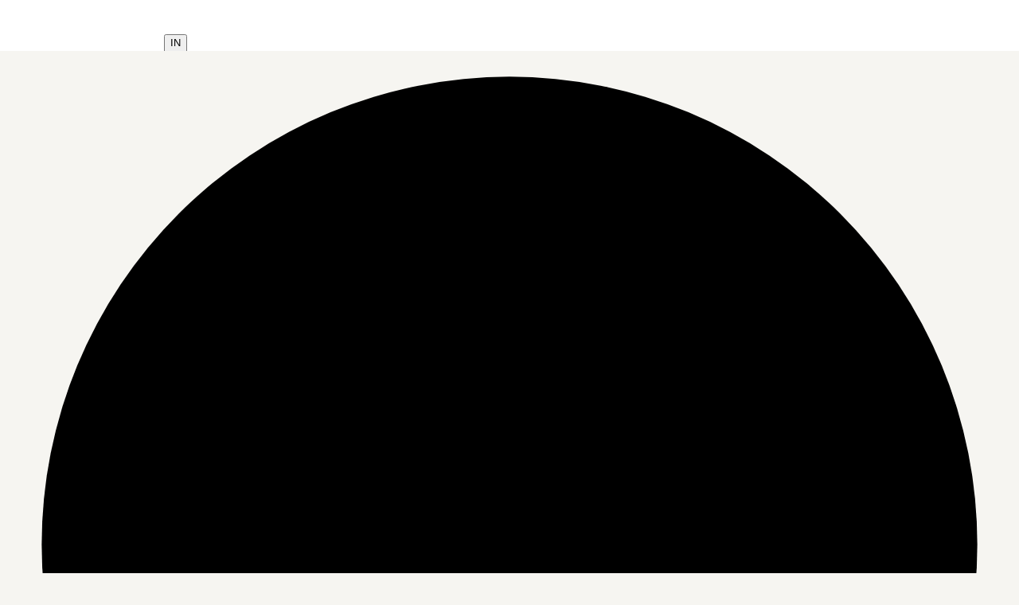

--- FILE ---
content_type: text/html; charset=utf-8
request_url: https://property.jll.co.in/listings/global-infocity-park-block-a-no-40-mgr-salai
body_size: 23725
content:
<!DOCTYPE html><html lang="en-IN"><head><script type="application/ld+json">{"@type":"Organization","logo":"https://res.cloudinary.com/jll-global-olm/image/upload/v1637142411/assets/exchange/logo-noreg-highres-180.png","name":"JLL","legalName":"Jones Lang Lasalle Limited","foundingDate":"1974","telephone":"+44 20 3909 2073","@context":"https://schema.org","description":"View listing details, photos, or contact a broker about the office/commercial available for rent at No 40, MGR Salai.","url":"https://www.jll.com/listings/global-infocity-park-block-a-no-40-mgr-salai","sameAs":["https://www.facebook.com/JonesLangLaSalleIndia/","https://twitter.com/jllindia","https://www.linkedin.com/company/226751","https://www.youtube.com/channel/UCdF7f3C2bmIbX5Efh7qH1qw"],"address":{"@type":"PostalAddress","streetAddress":"One BKC, A Wing, Level 15, Bandra Kurla Complex ","addressLocality":"Mumbai","postalCode":"400 051"}}</script><script type="application/ld+json">{"@context":"https://schema.org","@type":"RealEstateListing","url":"https://www.jll.com/listings/global-infocity-park-block-a-no-40-mgr-salai","name":"Global Infocity Park - Block A","description":"SP InfoCity, OMR Phase 1, developed by Shapoorji Pallonji Group. It is a multi- tenanted block and was built in the year 2015. The total development size of this building is 7,80,000 sft. This is a Grade A building that was developed by Shapoorji Pallonji Group. It is a multi- tenanted block and was built in the year 2015. The total development size of this building is 7,80,000 sq ft. The A grade property offers spacious and skilfully designed commercial office space. You’ll love this charming estate, with spectacular in-house parking backed by 24x7 security service. The project is well equipped with modern amenities and has excellent connectivity by bus. There are restaurants and hotels close by. With its warm sense of community and only moments to shops, eateries and transport this structure provides all the elements for comfortable and easy care working.","primaryImageOfPage":"https://res.cloudinary.com/jll-global-ods/image/upload/v1682896378/prd/Focus/Property/qtq9r2leakv52skp5myo.jpg","image":"https://res.cloudinary.com/jll-global-ods/image/upload/v1682896378/prd/Focus/Property/qtq9r2leakv52skp5myo.jpg","mainEntityOfPage":"https://www.jll.com/listings/global-infocity-park-block-a-no-40-mgr-salai","about":{"@type":"Accommodation","accommodationCategory":"COML","latitude":12.970540047,"longitude":80.243888855,"address":{"@type":"PostalAddress","streetAddress":"No 40, MGR Salai","postalCode":"","addressLocality":"Chennai","addressRegion":"Tamil Nadu","addressCountry":"in"}},"speakable":{"@type":"SpeakableSpecification","xpath":["/html/head/title","/html/head/meta[@name='description']/@content"]},"offers":{"@type":"OfferForLease","price":115,"priceCurrency":"INR","businessFunction":"http://purl.org/goodrelations/v1#LeaseOut","offeredBy":{"@type":"Organization","name":"JLL"}}}</script><script type="application/ld+json">{"@context":"https://schema.org","@type":"Person","name":"Contact us","image":"https://res.cloudinary.com/jll-global-property-3-0/image/upload/w_150,h_150,c_fill,g_face,c_thumb,r_max/q_100/v1677180617/p/us/11399554.jpg","memberOf":{"@id":"https://www.jll.com/#organization"},"contactPoint":{"@type":"ContactPoint","telephone":"+852 2116 8998"}}</script><script type="application/ld+json">{"@context":"https://schema.org","@type":"BreadcrumbList","itemListElement":[{"@type":"ListItem","position":1,"name":"office","item":"https://www.jll.com/search?propertyType=office&tenureType=rent"},{"@type":"ListItem","position":2,"name":"TAMIL NADU","item":"https://www.jll.com/search?propertyType=office&tenureType=rent&region=Tamil Nadu"},{"@type":"ListItem","position":3,"name":"PERUNGUDI","item":"https://www.jll.com/search?propertyType=office&tenureType=rent&district=Perungudi"},{"@type":"ListItem","position":4,"name":"CHENNAI","item":"https://www.jll.com/search?propertyType=office&tenureType=rent&city=Chennai"},{"@type":"ListItem","position":5,"name":"Global Infocity Park - Block A","item":"https://www.jll.com/listings/global-infocity-park-block-a-no-40-mgr-salai"}]}</script><meta charSet="UTF-8" data-next-head=""/><meta http-equiv="X-UA-Compatible" content="IE=edge" data-next-head=""/><title data-next-head="">Global Infocity Park - Block A - Office/Commercial For Rent | JLL - IN</title><meta name="description" content="View listing details, photos, or contact a broker about the office/commercial available for rent at No 40, MGR Salai." data-next-head=""/><meta name="viewport" content="width=device-width, initial-scale=1" data-next-head=""/><link rel="canonical" href="https://www.jll.com/listings/global-infocity-park-block-a-no-40-mgr-salai" data-next-head=""/><meta property="og:url" content="https://www.jll.com/listings/global-infocity-park-block-a-no-40-mgr-salai" data-next-head=""/><meta property="og:type" content="website" data-next-head=""/><meta property="og:site_name" content="JLLCommercialProperties" data-next-head=""/><meta property="og:title" content="Global Infocity Park - Block A - Office/Commercial For Rent | JLL - IN" data-next-head=""/><meta property="og:description" content="View listing details, photos, or contact a broker about the office/commercial available for rent at No 40, MGR Salai." data-next-head=""/><meta property="og:image" content="https://res.cloudinary.com/jll-global-ods/image/upload/c_fill,h_600,w_1200/v1682896378/prd/Focus/Property/qtq9r2leakv52skp5myo.jpg" data-next-head=""/><meta property="og:image:width" content="1200" data-next-head=""/><meta property="og:image:height" content="600" data-next-head=""/><meta property="og:locale" content="en_IN" data-next-head=""/><meta name="twitter:card" content="summary_large_image" data-next-head=""/><meta name="twitter:site" content="@JLL" data-next-head=""/><meta name="twitter:creator" content="@JLL" data-next-head=""/><meta name="twitter:title" content="Global Infocity Park - Block A - Office/Commercial For Rent | JLL - IN" data-next-head=""/><meta name="twitter:description" content="View listing details, photos, or contact a broker about the office/commercial available for rent at No 40, MGR Salai." data-next-head=""/><meta name="twitter:image" content="https://res.cloudinary.com/jll-global-ods/image/upload/c_fill,h_600,w_1200/v1682896378/prd/Focus/Property/qtq9r2leakv52skp5myo.jpg" data-next-head=""/><link rel="preload" as="image" imageSrcSet="https://res.cloudinary.com/jll-global-ods/image/upload/f_avif,dpr_auto,w_256,q_auto/v1682896378/prd/Focus/Property/qtq9r2leakv52skp5myo.jpg 256w, https://res.cloudinary.com/jll-global-ods/image/upload/f_avif,dpr_auto,w_384,q_auto/v1682896378/prd/Focus/Property/qtq9r2leakv52skp5myo.jpg 384w, https://res.cloudinary.com/jll-global-ods/image/upload/f_avif,dpr_auto,w_640,q_auto/v1682896378/prd/Focus/Property/qtq9r2leakv52skp5myo.jpg 640w, https://res.cloudinary.com/jll-global-ods/image/upload/f_avif,dpr_auto,w_750,q_auto/v1682896378/prd/Focus/Property/qtq9r2leakv52skp5myo.jpg 750w, https://res.cloudinary.com/jll-global-ods/image/upload/f_avif,dpr_auto,w_828,q_auto/v1682896378/prd/Focus/Property/qtq9r2leakv52skp5myo.jpg 828w, https://res.cloudinary.com/jll-global-ods/image/upload/f_avif,dpr_auto,w_1080,q_auto/v1682896378/prd/Focus/Property/qtq9r2leakv52skp5myo.jpg 1080w, https://res.cloudinary.com/jll-global-ods/image/upload/f_avif,dpr_auto,w_1200,q_auto/v1682896378/prd/Focus/Property/qtq9r2leakv52skp5myo.jpg 1200w, https://res.cloudinary.com/jll-global-ods/image/upload/f_avif,dpr_auto,w_1920,q_auto/v1682896378/prd/Focus/Property/qtq9r2leakv52skp5myo.jpg 1920w, https://res.cloudinary.com/jll-global-ods/image/upload/f_avif,dpr_auto,w_2048,q_auto/v1682896378/prd/Focus/Property/qtq9r2leakv52skp5myo.jpg 2048w, https://res.cloudinary.com/jll-global-ods/image/upload/f_avif,dpr_auto,w_3840,q_auto/v1682896378/prd/Focus/Property/qtq9r2leakv52skp5myo.jpg 3840w" imageSizes="(max-width: 768px) 100vw, (max-width: 960px) 50vw, (max-width: 1200px) 40vw, 33vw" data-next-head=""/><link rel="preload" as="image" imageSrcSet="https://jll-global-gdim-res.cloudinary.com/image/upload/f_avif,dpr_auto,w_256,q_auto/v1505553927/IN_ML20170916/SP-InfoCity-OMR-Phase-1_11413_20170916_001.jpg 256w, https://jll-global-gdim-res.cloudinary.com/image/upload/f_avif,dpr_auto,w_384,q_auto/v1505553927/IN_ML20170916/SP-InfoCity-OMR-Phase-1_11413_20170916_001.jpg 384w, https://jll-global-gdim-res.cloudinary.com/image/upload/f_avif,dpr_auto,w_640,q_auto/v1505553927/IN_ML20170916/SP-InfoCity-OMR-Phase-1_11413_20170916_001.jpg 640w, https://jll-global-gdim-res.cloudinary.com/image/upload/f_avif,dpr_auto,w_750,q_auto/v1505553927/IN_ML20170916/SP-InfoCity-OMR-Phase-1_11413_20170916_001.jpg 750w, https://jll-global-gdim-res.cloudinary.com/image/upload/f_avif,dpr_auto,w_828,q_auto/v1505553927/IN_ML20170916/SP-InfoCity-OMR-Phase-1_11413_20170916_001.jpg 828w, https://jll-global-gdim-res.cloudinary.com/image/upload/f_avif,dpr_auto,w_1080,q_auto/v1505553927/IN_ML20170916/SP-InfoCity-OMR-Phase-1_11413_20170916_001.jpg 1080w, https://jll-global-gdim-res.cloudinary.com/image/upload/f_avif,dpr_auto,w_1200,q_auto/v1505553927/IN_ML20170916/SP-InfoCity-OMR-Phase-1_11413_20170916_001.jpg 1200w, https://jll-global-gdim-res.cloudinary.com/image/upload/f_avif,dpr_auto,w_1920,q_auto/v1505553927/IN_ML20170916/SP-InfoCity-OMR-Phase-1_11413_20170916_001.jpg 1920w, https://jll-global-gdim-res.cloudinary.com/image/upload/f_avif,dpr_auto,w_2048,q_auto/v1505553927/IN_ML20170916/SP-InfoCity-OMR-Phase-1_11413_20170916_001.jpg 2048w, https://jll-global-gdim-res.cloudinary.com/image/upload/f_avif,dpr_auto,w_3840,q_auto/v1505553927/IN_ML20170916/SP-InfoCity-OMR-Phase-1_11413_20170916_001.jpg 3840w" imageSizes="(max-width: 768px) 100vw, (max-width: 960px) 50vw, (max-width: 1200px) 40vw, 33vw" data-next-head=""/><link rel="preload" as="image" imageSrcSet="https://res.cloudinary.com/jll-global-ods/image/upload/f_avif,dpr_auto,w_256,q_auto/v1682896541/prd/Focus/Property/feo2trdyejxbtcg6revt.jpg 256w, https://res.cloudinary.com/jll-global-ods/image/upload/f_avif,dpr_auto,w_384,q_auto/v1682896541/prd/Focus/Property/feo2trdyejxbtcg6revt.jpg 384w, https://res.cloudinary.com/jll-global-ods/image/upload/f_avif,dpr_auto,w_640,q_auto/v1682896541/prd/Focus/Property/feo2trdyejxbtcg6revt.jpg 640w, https://res.cloudinary.com/jll-global-ods/image/upload/f_avif,dpr_auto,w_750,q_auto/v1682896541/prd/Focus/Property/feo2trdyejxbtcg6revt.jpg 750w, https://res.cloudinary.com/jll-global-ods/image/upload/f_avif,dpr_auto,w_828,q_auto/v1682896541/prd/Focus/Property/feo2trdyejxbtcg6revt.jpg 828w, https://res.cloudinary.com/jll-global-ods/image/upload/f_avif,dpr_auto,w_1080,q_auto/v1682896541/prd/Focus/Property/feo2trdyejxbtcg6revt.jpg 1080w, https://res.cloudinary.com/jll-global-ods/image/upload/f_avif,dpr_auto,w_1200,q_auto/v1682896541/prd/Focus/Property/feo2trdyejxbtcg6revt.jpg 1200w, https://res.cloudinary.com/jll-global-ods/image/upload/f_avif,dpr_auto,w_1920,q_auto/v1682896541/prd/Focus/Property/feo2trdyejxbtcg6revt.jpg 1920w, https://res.cloudinary.com/jll-global-ods/image/upload/f_avif,dpr_auto,w_2048,q_auto/v1682896541/prd/Focus/Property/feo2trdyejxbtcg6revt.jpg 2048w, https://res.cloudinary.com/jll-global-ods/image/upload/f_avif,dpr_auto,w_3840,q_auto/v1682896541/prd/Focus/Property/feo2trdyejxbtcg6revt.jpg 3840w" imageSizes="(max-width: 768px) 100vw, (max-width: 960px) 50vw, (max-width: 1200px) 40vw, 33vw" data-next-head=""/><link rel="preload" href="/_next/static/media/9cf9c6e84ed13b5e-s.p.woff2" as="font" type="font/woff2" crossorigin="anonymous" data-next-font="size-adjust"/><link rel="preload" href="/_next/static/css/feb5ad9f677a3462.css" as="style"/><link rel="stylesheet" href="/_next/static/css/feb5ad9f677a3462.css" data-n-g=""/><link rel="preload" href="/_next/static/css/12b36aca9153efaf.css" as="style"/><link rel="stylesheet" href="/_next/static/css/12b36aca9153efaf.css" data-n-p=""/><noscript data-n-css=""></noscript><script defer="" nomodule="" src="/_next/static/chunks/polyfills-42372ed130431b0a.js"></script><script src="/_next/static/chunks/webpack-faf49baa9310400c.js" defer=""></script><script src="/_next/static/chunks/framework-5697b6c4f1a5e08b.js" defer=""></script><script src="/_next/static/chunks/main-0623336d99511f78.js" defer=""></script><script src="/_next/static/chunks/pages/_app-2067bbdcd1ec73f2.js" defer=""></script><script src="/_next/static/chunks/893d71c5-fc77c2b1b1a66ded.js" defer=""></script><script src="/_next/static/chunks/502-42dc245c3bc87051.js" defer=""></script><script src="/_next/static/chunks/6742-366b61f63dfbd6ef.js" defer=""></script><script src="/_next/static/chunks/511-40b683e9313e097f.js" defer=""></script><script src="/_next/static/chunks/4589-3a4374ab8bfd7792.js" defer=""></script><script src="/_next/static/chunks/4720-c1c4ec95933e6b8d.js" defer=""></script><script src="/_next/static/chunks/pages/_markets/%5Bmarket%5D/listings/%5Bslug-with-postcode%5D-6582026760920af0.js" defer=""></script><script src="/_next/static/HpsrYj4IYCMUH1gBubres/_buildManifest.js" defer=""></script><script src="/_next/static/HpsrYj4IYCMUH1gBubres/_ssgManifest.js" defer=""></script><style id="jss-server-side">html {
  box-sizing: border-box;
  -webkit-font-smoothing: antialiased;
  -moz-osx-font-smoothing: grayscale;
}
*, *::before, *::after {
  box-sizing: inherit;
}
strong, b {
  font-weight: 700;
}
body {
  color: rgba(0, 0, 0, 0.87);
  margin: 0;
  font-size: 14px;
  font-family: var(--font-source-sans-pro), Helvetica Neue, Helvetica, Arial, sans-serif;
  font-weight: 400;
  line-height: 22px;
  background-color: #f6f5f1;
}
@media print {
  body {
    background-color: #fff;
  }
}
  body::backdrop {
    background-color: #fafafa;
  }
  * {
    scroll-margin-top: 64px;
  }
  nav ul, div ul {
    margin: 0;
    padding: 0;
    list-style: none;
    text-align: left;
  }
  nav ul li, div ul li {
    margin: 0;
    display: inline-block;
    padding: 0;
    text-align: left;
  }
  a {
    color: inherit;
  }
  a:visited {
    color: inherit;
  }
  hr {
    border: none;
    border-top: 0.5px solid #CDCCCB;
  }
  .MuiButtonBase-root {
    color: inherit;
    border: 0;
    cursor: pointer;
    margin: 0;
    display: inline-flex;
    outline: 0;
    padding: 0;
    position: relative;
    align-items: center;
    user-select: none;
    border-radius: 0;
    vertical-align: middle;
    -moz-appearance: none;
    justify-content: center;
    text-decoration: none;
    background-color: transparent;
    -webkit-appearance: none;
    -webkit-tap-highlight-color: transparent;
  }
  .MuiButtonBase-root::-moz-focus-inner {
    border-style: none;
  }
  .MuiButtonBase-root.Mui-disabled {
    cursor: default;
    pointer-events: none;
  }
@media print {
  .MuiButtonBase-root {
    color-adjust: exact;
  }
}
  .MuiSvgIcon-root {
    fill: currentColor;
    width: 1em;
    height: 1em;
    display: inline-block;
    font-size: 1.5rem;
    transition: fill 200ms cubic-bezier(0.4, 0, 0.2, 1) 0ms;
    flex-shrink: 0;
    user-select: none;
  }
  .MuiSvgIcon-colorPrimary {
    color: #e30613;
  }
  .MuiSvgIcon-colorSecondary {
    color: #403F3F;
  }
  .MuiSvgIcon-colorAction {
    color: rgba(0, 0, 0, 0.54);
  }
  .MuiSvgIcon-colorError {
    color: #f44336;
  }
  .MuiSvgIcon-colorDisabled {
    color: rgba(0, 0, 0, 0.26);
  }
  .MuiSvgIcon-fontSizeInherit {
    font-size: inherit !important;
  }
  .MuiSvgIcon-fontSizeSmall {
    font-size: 16px;
  }
  .MuiSvgIcon-fontSizeLarge {
    font-size: 2.1875rem;
  }
  .MuiPaper-root {
    color: rgba(0, 0, 0, 0.87);
    transition: box-shadow 300ms cubic-bezier(0.4, 0, 0.2, 1) 0ms;
    background-color: #fff;
  }
  .MuiPaper-rounded {
    border-radius: 16px;
  }
  .MuiPaper-outlined {
    border: 1px solid rgba(0, 0, 0, 0.12);
  }
  .MuiPaper-elevation0 {
    box-shadow: none;
  }
  .MuiPaper-elevation1 {
    box-shadow: 0px 0.5px 1px rgba(52, 51, 50, 0.24), 0px 4px 8px -2px rgba(25, 27, 30, 0.12);
  }
  .MuiPaper-elevation2 {
    box-shadow: 0px 3px 1px -2px rgba(0,0,0,0.2),0px 2px 2px 0px rgba(0,0,0,0.14),0px 1px 5px 0px rgba(0,0,0,0.12);
  }
  .MuiPaper-elevation3 {
    box-shadow: 0px 3px 3px -2px rgba(0,0,0,0.2),0px 3px 4px 0px rgba(0,0,0,0.14),0px 1px 8px 0px rgba(0,0,0,0.12);
  }
  .MuiPaper-elevation4 {
    box-shadow: 0px 2px 4px -1px rgba(0,0,0,0.2),0px 4px 5px 0px rgba(0,0,0,0.14),0px 1px 10px 0px rgba(0,0,0,0.12);
  }
  .MuiPaper-elevation5 {
    box-shadow: 0px 3px 5px -1px rgba(0,0,0,0.2),0px 5px 8px 0px rgba(0,0,0,0.14),0px 1px 14px 0px rgba(0,0,0,0.12);
  }
  .MuiPaper-elevation6 {
    box-shadow: 0px 3px 5px -1px rgba(0,0,0,0.2),0px 6px 10px 0px rgba(0,0,0,0.14),0px 1px 18px 0px rgba(0,0,0,0.12);
  }
  .MuiPaper-elevation7 {
    box-shadow: 0px 4px 5px -2px rgba(0,0,0,0.2),0px 7px 10px 1px rgba(0,0,0,0.14),0px 2px 16px 1px rgba(0,0,0,0.12);
  }
  .MuiPaper-elevation8 {
    box-shadow: 0px 5px 5px -3px rgba(0,0,0,0.2),0px 8px 10px 1px rgba(0,0,0,0.14),0px 3px 14px 2px rgba(0,0,0,0.12);
  }
  .MuiPaper-elevation9 {
    box-shadow: 0px 5px 6px -3px rgba(0,0,0,0.2),0px 9px 12px 1px rgba(0,0,0,0.14),0px 3px 16px 2px rgba(0,0,0,0.12);
  }
  .MuiPaper-elevation10 {
    box-shadow: 0px 6px 6px -3px rgba(0,0,0,0.2),0px 10px 14px 1px rgba(0,0,0,0.14),0px 4px 18px 3px rgba(0,0,0,0.12);
  }
  .MuiPaper-elevation11 {
    box-shadow: 0px 6px 7px -4px rgba(0,0,0,0.2),0px 11px 15px 1px rgba(0,0,0,0.14),0px 4px 20px 3px rgba(0,0,0,0.12);
  }
  .MuiPaper-elevation12 {
    box-shadow: 0px 7px 8px -4px rgba(0,0,0,0.2),0px 12px 17px 2px rgba(0,0,0,0.14),0px 5px 22px 4px rgba(0,0,0,0.12);
  }
  .MuiPaper-elevation13 {
    box-shadow: 0px 7px 8px -4px rgba(0,0,0,0.2),0px 13px 19px 2px rgba(0,0,0,0.14),0px 5px 24px 4px rgba(0,0,0,0.12);
  }
  .MuiPaper-elevation14 {
    box-shadow: 0px 7px 9px -4px rgba(0,0,0,0.2),0px 14px 21px 2px rgba(0,0,0,0.14),0px 5px 26px 4px rgba(0,0,0,0.12);
  }
  .MuiPaper-elevation15 {
    box-shadow: 0px 8px 9px -5px rgba(0,0,0,0.2),0px 15px 22px 2px rgba(0,0,0,0.14),0px 6px 28px 5px rgba(0,0,0,0.12);
  }
  .MuiPaper-elevation16 {
    box-shadow: 0px 8px 10px -5px rgba(0,0,0,0.2),0px 16px 24px 2px rgba(0,0,0,0.14),0px 6px 30px 5px rgba(0,0,0,0.12);
  }
  .MuiPaper-elevation17 {
    box-shadow: 0px 8px 11px -5px rgba(0,0,0,0.2),0px 17px 26px 2px rgba(0,0,0,0.14),0px 6px 32px 5px rgba(0,0,0,0.12);
  }
  .MuiPaper-elevation18 {
    box-shadow: 0px 9px 11px -5px rgba(0,0,0,0.2),0px 18px 28px 2px rgba(0,0,0,0.14),0px 7px 34px 6px rgba(0,0,0,0.12);
  }
  .MuiPaper-elevation19 {
    box-shadow: 0px 9px 12px -6px rgba(0,0,0,0.2),0px 19px 29px 2px rgba(0,0,0,0.14),0px 7px 36px 6px rgba(0,0,0,0.12);
  }
  .MuiPaper-elevation20 {
    box-shadow: 0px 10px 13px -6px rgba(0,0,0,0.2),0px 20px 31px 3px rgba(0,0,0,0.14),0px 8px 38px 7px rgba(0,0,0,0.12);
  }
  .MuiPaper-elevation21 {
    box-shadow: 0px 10px 13px -6px rgba(0,0,0,0.2),0px 21px 33px 3px rgba(0,0,0,0.14),0px 8px 40px 7px rgba(0,0,0,0.12);
  }
  .MuiPaper-elevation22 {
    box-shadow: 0px 10px 14px -6px rgba(0,0,0,0.2),0px 22px 35px 3px rgba(0,0,0,0.14),0px 8px 42px 7px rgba(0,0,0,0.12);
  }
  .MuiPaper-elevation23 {
    box-shadow: 0px 11px 14px -7px rgba(0,0,0,0.2),0px 23px 36px 3px rgba(0,0,0,0.14),0px 9px 44px 8px rgba(0,0,0,0.12);
  }
  .MuiPaper-elevation24 {
    box-shadow: 0px 11px 15px -7px rgba(0,0,0,0.2),0px 24px 38px 3px rgba(0,0,0,0.14),0px 9px 46px 8px rgba(0,0,0,0.12);
  }
  .MuiAppBar-root {
    width: 100%;
    display: flex;
    z-index: 1100;
    box-sizing: border-box;
    flex-shrink: 0;
    flex-direction: column;
  }
  .MuiAppBar-positionFixed {
    top: 0;
    left: auto;
    right: 0;
    position: fixed;
  }
@media print {
  .MuiAppBar-positionFixed {
    position: absolute;
  }
}
  .MuiAppBar-positionAbsolute {
    top: 0;
    left: auto;
    right: 0;
    position: absolute;
  }
  .MuiAppBar-positionSticky {
    top: 0;
    left: auto;
    right: 0;
    position: sticky;
  }
  .MuiAppBar-positionStatic {
    position: static;
  }
  .MuiAppBar-positionRelative {
    position: relative;
  }
  .MuiAppBar-colorDefault {
    color: rgba(0, 0, 0, 0.87);
    background-color: #f5f5f5;
  }
  .MuiAppBar-colorPrimary {
    color: #fff;
    background-color: #e30613;
  }
  .MuiAppBar-colorSecondary {
    color: #fff;
    background-color: #403F3F;
  }
  .MuiAppBar-colorInherit {
    color: inherit;
  }
  .MuiAppBar-colorTransparent {
    color: inherit;
    background-color: transparent;
  }
  .MuiButton-root {
    color: rgba(0, 0, 0, 0.87);
    padding: 6px 16px;
    font-size: 0.875rem;
    min-width: 64px;
    box-sizing: border-box;
    transition: background-color 250ms cubic-bezier(0.4, 0, 0.2, 1) 0ms,box-shadow 250ms cubic-bezier(0.4, 0, 0.2, 1) 0ms,border 250ms cubic-bezier(0.4, 0, 0.2, 1) 0ms;
    font-family: var(--font-source-sans-pro), Helvetica Neue, Helvetica, Arial, sans-serif;
    font-weight: 500;
    line-height: 1.75;
    border-radius: 4px;
    text-transform: none;
  }
  .MuiButton-root:hover {
    text-decoration: none;
    background-color: rgba(0, 0, 0, 0.04);
  }
  .MuiButton-root.Mui-disabled {
    color: rgba(0, 0, 0, 0.26);
  }
@media (hover: none) {
  .MuiButton-root:hover {
    background-color: transparent;
  }
}
  .MuiButton-root:hover.Mui-disabled {
    background-color: transparent;
  }
  .MuiButton-label {
    width: 100%;
    display: inherit;
    align-items: inherit;
    font-weight: 600;
    justify-content: inherit;
  }
  .MuiButton-text {
    padding: 0;
    font-weight: 400;
  }
  .MuiButton-text:hover {
    text-decoration: underline;
    background-color: transparent;
  }
  .MuiButton-textPrimary {
    color: #e30613;
  }
  .MuiButton-textPrimary:hover {
    background-color: rgba(227, 6, 19, 0.04);
  }
@media (hover: none) {
  .MuiButton-textPrimary:hover {
    background-color: transparent;
  }
}
  .MuiButton-textSecondary {
    color: #403F3F;
  }
  .MuiButton-textSecondary:hover {
    background-color: transparent;
  }
@media (hover: none) {
  .MuiButton-textSecondary:hover {
    background-color: transparent;
  }
}
  .MuiButton-outlined {
    border: 1px solid rgba(0, 0, 0, 0.23);
    padding: 5px 15px;
  }
  .MuiButton-outlined.Mui-disabled {
    border: 1px solid rgba(0, 0, 0, 0.12);
  }
  .MuiButton-outlinedPrimary {
    color: #e30613;
    border: 1px solid rgba(227, 6, 19, 0.5);
  }
  .MuiButton-outlinedPrimary:hover {
    border: 1px solid #e30613;
    background-color: rgba(227, 6, 19, 0.04);
  }
@media (hover: none) {
  .MuiButton-outlinedPrimary:hover {
    background-color: transparent;
  }
}
  .MuiButton-outlinedSecondary {
    color: #403F3F;
    border: 1px solid rgba(64, 63, 63, 0.5);
  }
  .MuiButton-outlinedSecondary:hover {
    border: 1px solid #403F3F;
    background-color: rgba(64, 63, 63, 0.04);
  }
  .MuiButton-outlinedSecondary.Mui-disabled {
    border: 1px solid rgba(0, 0, 0, 0.26);
  }
@media (hover: none) {
  .MuiButton-outlinedSecondary:hover {
    background-color: transparent;
  }
}
  .MuiButton-contained {
    color: rgba(0, 0, 0, 0.87);
    box-shadow: 0px 3px 1px -2px rgba(0,0,0,0.2),0px 2px 2px 0px rgba(0,0,0,0.14),0px 1px 5px 0px rgba(0,0,0,0.12);
    background-color: #e0e0e0;
  }
  .MuiButton-contained:hover {
    color: #fff;
    box-shadow: 0px 2px 4px -1px rgba(0,0,0,0.2),0px 4px 5px 0px rgba(0,0,0,0.14),0px 1px 10px 0px rgba(0,0,0,0.12);
    background-color: #e30613;
  }
  .MuiButton-contained.Mui-focusVisible {
    box-shadow: 0px 3px 5px -1px rgba(0,0,0,0.2),0px 6px 10px 0px rgba(0,0,0,0.14),0px 1px 18px 0px rgba(0,0,0,0.12);
  }
  .MuiButton-contained:active {
    box-shadow: 0px 5px 5px -3px rgba(0,0,0,0.2),0px 8px 10px 1px rgba(0,0,0,0.14),0px 3px 14px 2px rgba(0,0,0,0.12);
  }
  .MuiButton-contained.Mui-disabled {
    color: rgba(0, 0, 0, 0.26);
    box-shadow: none;
    background-color: rgba(0, 0, 0, 0.12);
  }
@media (hover: none) {
  .MuiButton-contained:hover {
    box-shadow: 0px 3px 1px -2px rgba(0,0,0,0.2),0px 2px 2px 0px rgba(0,0,0,0.14),0px 1px 5px 0px rgba(0,0,0,0.12);
    background-color: #e0e0e0;
  }
}
  .MuiButton-contained:hover.Mui-disabled {
    background-color: rgba(0, 0, 0, 0.12);
  }
  .MuiButton-containedPrimary {
    color: #fff;
    background-color: #e30613;
  }
  .MuiButton-containedPrimary:hover {
    background-color: #000;
  }
@media (hover: none) {
  .MuiButton-containedPrimary:hover {
    background-color: #e30613;
  }
}
  .MuiButton-containedSecondary {
    color: #fff;
    background-color: #403F3F;
  }
  .MuiButton-containedSecondary:hover {
    background-color: #e30613;
  }
@media (hover: none) {
  .MuiButton-containedSecondary:hover {
    background-color: #403F3F;
  }
}
  .MuiButton-disableElevation {
    box-shadow: none;
  }
  .MuiButton-disableElevation:hover {
    box-shadow: none;
  }
  .MuiButton-disableElevation.Mui-focusVisible {
    box-shadow: none;
  }
  .MuiButton-disableElevation:active {
    box-shadow: none;
  }
  .MuiButton-disableElevation.Mui-disabled {
    box-shadow: none;
  }
  .MuiButton-colorInherit {
    color: inherit;
    border-color: currentColor;
  }
  .MuiButton-textSizeSmall {
    padding: 4px 5px;
    font-size: 0.8125rem;
  }
  .MuiButton-textSizeLarge {
    padding: 8px 11px;
    font-size: 0.9375rem;
  }
  .MuiButton-outlinedSizeSmall {
    padding: 3px 9px;
    font-size: 0.8125rem;
  }
  .MuiButton-outlinedSizeLarge {
    padding: 7px 21px;
    font-size: 0.9375rem;
  }
  .MuiButton-containedSizeSmall {
    padding: 4px 10px;
    font-size: 0.8125rem;
  }
  .MuiButton-containedSizeLarge {
    padding: 8px 22px;
    font-size: 0.9375rem;
  }
  .MuiButton-sizeSmall {
    padding: 4px 8px;
    font-size: 12px;
  }
  .MuiButton-fullWidth {
    width: 100%;
  }
  .MuiButton-startIcon {
    display: inherit;
    margin-left: -4px;
    margin-right: 8px;
  }
  .MuiButton-startIcon.MuiButton-iconSizeSmall {
    margin-left: -2px;
  }
  .MuiButton-endIcon {
    display: inherit;
    margin-left: 8px;
    margin-right: -4px;
  }
  .MuiButton-endIcon.MuiButton-iconSizeSmall {
    margin-right: -2px;
  }
  .MuiButton-iconSizeSmall {
    font-size: 12px;
  }
  .MuiButton-iconSizeSmall > *:first-child {
    font-size: 18px;
  }
  .MuiButton-iconSizeMedium > *:first-child {
    font-size: 20px;
  }
  .MuiButton-iconSizeLarge > *:first-child {
    font-size: 22px;
  }
@media print {
  .MuiDialog-root {
    position: absolute !important;
  }
}
  .MuiDialog-scrollPaper {
    display: flex;
    align-items: center;
    justify-content: center;
  }
  .MuiDialog-scrollBody {
    overflow-x: hidden;
    overflow-y: auto;
    text-align: center;
  }
  .MuiDialog-scrollBody:after {
    width: 0;
    height: 100%;
    content: "";
    display: inline-block;
    vertical-align: middle;
  }
  .MuiDialog-container {
    height: 100%;
    outline: 0;
  }
@media print {
  .MuiDialog-container {
    height: auto;
  }
}
  .MuiDialog-paper {
    margin: 32px;
    position: relative;
    overflow-y: hidden;
  }
@media print {
  .MuiDialog-paper {
    box-shadow: none;
    overflow-y: visible;
  }
}
  .MuiDialog-paperScrollPaper {
    display: flex;
    max-height: calc(100% - 64px);
    flex-direction: column;
  }
  .MuiDialog-paperScrollBody {
    display: inline-block;
    text-align: left;
    vertical-align: middle;
  }
  .MuiDialog-paperWidthFalse {
    max-width: calc(100% - 64px);
  }
  .MuiDialog-paperWidthXs {
    max-width: 444px;
  }
@media (max-width:507.95px) {
  .MuiDialog-paperWidthXs.MuiDialog-paperScrollBody {
    max-width: calc(100% - 64px);
  }
}
  .MuiDialog-paperWidthSm {
    max-width: 576px;
  }
@media (max-width:639.95px) {
  .MuiDialog-paperWidthSm.MuiDialog-paperScrollBody {
    max-width: calc(100% - 64px);
  }
}
  .MuiDialog-paperWidthMd {
    max-width: 768px;
  }
@media (max-width:831.95px) {
  .MuiDialog-paperWidthMd.MuiDialog-paperScrollBody {
    max-width: calc(100% - 64px);
  }
}
  .MuiDialog-paperWidthLg {
    max-width: 1024px;
  }
@media (max-width:1087.95px) {
  .MuiDialog-paperWidthLg.MuiDialog-paperScrollBody {
    max-width: calc(100% - 64px);
  }
}
  .MuiDialog-paperWidthXl {
    max-width: 1200px;
  }
@media (max-width:1263.95px) {
  .MuiDialog-paperWidthXl.MuiDialog-paperScrollBody {
    max-width: calc(100% - 64px);
  }
}
  .MuiDialog-paperFullWidth {
    width: calc(100% - 64px);
  }
  .MuiDialog-paperFullScreen {
    width: 100%;
    height: 100%;
    margin: 0;
    max-width: 100%;
    max-height: none;
    border-radius: 0;
  }
  .MuiDialog-paperFullScreen.MuiDialog-paperScrollBody {
    margin: 0;
    max-width: 100%;
  }
  .MuiToolbar-root {
    display: flex;
    position: relative;
    align-items: center;
  }
  .MuiToolbar-gutters {
    padding-left: 8px;
    padding-right: 8px;
  }
@media (min-width:576px) {
  .MuiToolbar-gutters {
    padding-left: 12px;
    padding-right: 12px;
  }
}
  .MuiToolbar-regular {
    min-height: 56px;
  }
@media (min-width:0px) and (orientation: landscape) {
  .MuiToolbar-regular {
    min-height: 48px;
  }
}
@media (min-width:576px) {
  .MuiToolbar-regular {
    min-height: 64px;
  }
}
  .MuiToolbar-dense {
    min-height: 48px;
  }
  .jss6 {
    margin: 0;
    border-bottom-left-radius: 0;
    border-bottom-right-radius: 0;
  }
  .jss7 {
    width: 100%;
  }
  .jss8 {
    align-items: flex-end;
  }
@media (min-width:1024px) {
  .jss9 {
    max-height: calc(100% - 125px);
  }
}
  .jss1 {
    height: 64px;
    overflow: hidden;
    position: relative;
  }
  .jss2 {
    padding: 0;
    margin-left: auto;
  }
@media (min-width:768px) {
  .jss2 {
    display: none;
  }
}
  .jss3 {
    height: 100%;
    display: flex;
    padding: 12px 0px;
    align-items: center;
  }
@media (min-width:1024px) {
  .jss3 {
    flex: 1;
  }
}
@media (max-width:1023.95px) {
  .jss3 {
    top: 64px;
    left: 0;
    width: 100%;
    height: 0;
    margin: 0;
    padding: 0;
    overflow: hidden;
    position: fixed;
    background: #fff;
    align-items: flex-start;
    flex-direction: column;
  }
  .jss3.open {
    height: calc(100vh - 64px);
    padding: 20px;
  }
}
  .jss5 {
    height: 100%;
    display: flex;
  }
@media (max-width:1023.95px) {
  .jss5 {
    align-items: flex-start;
    flex-direction: column;
  }
}
  .jss5 li {
    cursor: pointer;
    margin: 10px 0;
    display: block;
    position: relative;
    font-size: 1.25rem;
    font-weight: 600;
  }
  .jss5 a {
    color: #404040;
    text-decoration: none;
  }
@media (min-width:1024px) {
  .jss5 a {
    color: #626468;
  }
  .jss5 a:hover {
    color: #000;
  }
}
@media (min-width:1024px) {
  .jss5 li {
    color: #626468;
    height: 100%;
    margin: 0;
    display: flex;
    padding: 0 15px;
    font-size: 0.9375rem;
    align-items: center;
    border-left: 1px solid #dbd6c7;
    vertical-align: 0;
  }
}
@media (max-width:1023.95px) {
  .jss5 li {  }
  .jss5 li:first-of-type {
    margin-top: 50px;
  }
  .jss5 li:last-of-type {
    margin-bottom: 45px;
  }
}</style></head><body><div id="__next"><div class="__variable_aeb8b9 __className_aeb8b9"><noscript><iframe src="https://www.googletagmanager.com/ns.html?id=GTM-KMF553F" height="0" width="0" style="display: none; visibility: hidden;"></iframe></noscript><header class="MuiPaper-root MuiAppBar-root MuiAppBar-positionFixed MuiAppBar-colorInherit mui-fixed MuiPaper-elevation0"><div class="MuiToolbar-root MuiToolbar-regular jss1 shadow-[0_1px_4px_0_rgba(177,178,180,0.8)] 4xl:mx-auto 4xl:w-full 4xl:!px-64 5xl:!px-96 MuiToolbar-gutters"><a href="/" target="_self"><svg xmlns="http://www.w3.org/2000/svg" viewBox="0 0 67 29" data-testid="logo" class="h-[60px] w-[60px]"><defs><path id="a" d="M0 0h12.7v17.6H0z"></path></defs><g fill="none"><path fill="#231F20" d="M40.4 6H33v.6l.9.2.6.2c.5.4.5 1.1.5 2.4V18c0 1.7.1 4.2-2.4 4.2-1 0-2.2-.8-2.5-2.2H29c.4 2.4 1.6 4 4.7 4 2.6 0 4.9-1.2 4.9-5.2V9.4c0-1.3 0-2 .4-2.3.3-.3.5-.4 1.3-.5V6zm8.7 0h-7.6v.6c.8.1 1 .2 1.3.5.4.3.5.8.5 1.6v12.1c0 .8 0 1.2-.5 1.6-.2.2-.5.3-1.3.4v.7H53l1.2-3.5h-.9c-.8 2-2.2 2.1-3.4 2.1-1 0-1.7 0-2.2-.3-.4-.3-.5-.9-.5-2V9.4c0-1.3 0-2 .4-2.4a4 4 0 0 1 1.6-.4V6z"></path><g transform="translate(54 6)"><mask id="b" fill="#fff"><use xlink:href="#a"></use></mask><path fill="#231F20" d="M7.6 0H.1v.7c.8 0 1 .2 1.3.4.4.3.4.8.4 1.7v12c0 .8 0 1.3-.4 1.6-.3.3-.5.4-1.3.5v.7h11.4l1.2-3.5h-1c-.8 1.9-2.1 2.1-3.4 2.1-1 0-1.7 0-2.1-.3-.4-.3-.6-1-.6-2V3.5c0-1.3 0-2 .5-2.4.3-.2.7-.3 1.5-.4V0z"></path></g><g fill="#E30613"><path d="m11 28.8 1-.6.3-.2a8.7 8.7 0 0 0 1-1 10.9 10.9 0 0 0 2-2.8c1-1.8 1.6-3.8 2-5.7l.2-3.8a24.3 24.3 0 0 0-.3-3.8c-.3-2-.9-4-1.8-5.7a15 15 0 0 0-.4-.6l-1.2 2.8a21.5 21.5 0 0 1 1.2 7.3l-.1 1.9c-.2 2.2-.6 4.5-1.5 6.6a16.4 16.4 0 0 1-1.2 2.3l-.4.6a15 15 0 0 1-3 3v.2a6 6 0 0 0 2.3-.5"></path><path d="m15.7 28.8 1-.6.2-.2a11 11 0 0 0 3.1-3.8 19 19 0 0 0 1.8-5.7c.2-1.3.3-2.5.3-3.8a24.3 24.3 0 0 0-.3-3.8c-.3-2-.8-4-1.8-5.7a12 12 0 0 0-2.8-3.6l-1 1.3.3.4a19 19 0 0 1 3 9.5 27.5 27.5 0 0 1 0 3.8A19 19 0 0 1 15.7 27a13 13 0 0 1-2.2 2l-.1.2a6 6 0 0 0 2.3-.5"></path><path d="M21.5 28a11 11 0 0 0 3.2-3.8 19.9 19.9 0 0 0 2.1-9.5 24.3 24.3 0 0 0-.3-3.8c-.3-2-1-4-1.8-5.7a11 11 0 0 0-3.2-3.8C20.5.6 19.3 0 18 0c1.2.9 2.3 2 3.1 3.2a19 19 0 0 1 3 9.5 27.8 27.8 0 0 1 0 3.8 19 19 0 0 1-3 9.5 13 13 0 0 1-3 3.2c1.2 0 2.4-.5 3.4-1.3M15.7.7l-1 .5-.2.2a8.7 8.7 0 0 0-1.1 1 11 11 0 0 0-2 2.8C10.4 7 9.9 9 9.6 10.9a24.3 24.3 0 0 0-.3 3.8c0 1.3 0 2.5.3 3.8a18.8 18.8 0 0 0 2.1 6.3c.5-.9 1-1.8 1.2-2.8a21.5 21.5 0 0 1-1-5.4 27.4 27.4 0 0 1 0-1.9v-1.9a20.8 20.8 0 0 1 2.7-9l.3-.5a15 15 0 0 1 3-3L18 0a6 6 0 0 0-2.3.6"></path><path d="m11 .7-1 .5-.1.2a11 11 0 0 0-3.2 3.8A17 17 0 0 0 5 10.9a24.3 24.3 0 0 0-.3 3.8 21.1 21.1 0 0 0 2.1 9.5c.7 1.4 1.7 2.6 2.9 3.6l1-1.3a19.1 19.1 0 0 1-3.4-10 27.4 27.4 0 0 1 0-3.7 19 19 0 0 1 3.9-10.5 12.8 12.8 0 0 1 2.2-2V0a6 6 0 0 0-2.2.6"></path><path d="M5.2 1.4a11 11 0 0 0-3 3.8 18 18 0 0 0-2.1 5.7 24.3 24.3 0 0 0-.2 3.8c0 1.3 0 2.5.3 3.8.3 2 .9 4 1.8 5.7A11 11 0 0 0 5.2 28c1 .8 2.3 1.3 3.5 1.3a13 13 0 0 1-3-3.2 19 19 0 0 1-3.1-9.5 27.5 27.5 0 0 1 0-3.8 19 19 0 0 1 3-9.5C6.6 2.1 7.7 1 8.8.1 7.5.1 6.3.6 5.3 1.4m9 26.4 1-1.3a16 16 0 0 1-.3-.4l-.3-.6a11 11 0 0 1-1.2 1.6l.8.7m2.5.4-1 .6a6 6 0 0 0 2.3.5l-1.3-1.1m-3.3 1.1a4.5 4.5 0 0 1-.5 0h.5zm-.5 0h.4a9.2 9.2 0 0 1-.4-.4 10.8 10.8 0 0 1-.8-.7l-1 .6a6.3 6.3 0 0 0 1.8.5zm-.3-27.7c-.4.4-.8.8-1 1.3l.2.4.4.6a11 11 0 0 1 1.2-1.6 9 9 0 0 0-.8-.7M10 1.2l1-.5A6 6 0 0 0 8.8 0L10 1.2m5.6-.5a6.3 6.3 0 0 0-1.9-.6 5.4 5.4 0 0 0-.4 0 9.2 9.2 0 0 1 1.3 1.1l1-.5"></path></g></g></svg></a><div class="align-center relative ml-3 flex h-full grow overflow-hidden"><div class="absolute right-0 z-[100] -ml-6 flex h-full w-full items-center justify-between bg-white py-3 pr-8 lg:pr-0" style="visibility:hidden"><ul class="flex h-full flex-1 flex-wrap items-center justify-center divide-x divide-stone-300 overflow-hidden md:justify-normal"><li class="hidden h-full items-center overflow-hidden text-ellipsis whitespace-nowrap px-12 first-of-type:text-lg first-of-type:font-bold md:flex lg:max-w-[60%] text-neutral-500 first-of-type:text-black">Global Infocity Park - Block A</li><li class="hidden h-full items-center overflow-hidden text-ellipsis whitespace-nowrap px-12 first-of-type:text-lg first-of-type:font-bold md:flex lg:max-w-[60%] text-neutral-500 first-of-type:text-black"><span><span>12,401 sqft</span> <span class="inline-block"></span></span></li><li class="hidden h-full items-center overflow-hidden text-ellipsis whitespace-nowrap px-12 first-of-type:text-lg first-of-type:font-bold md:flex lg:max-w-[60%] text-neutral-500 first-of-type:text-black"><span>Please contact us for price</span></li></ul><div class="mr-5 hidden md:block"><ul class=""><li class="mr-9 text-stone-500 hover:text-black"></li></ul></div><div class="hidden lg:block"><div class="inline-flex items-center gap-2"><div class="relative" data-headlessui-state=""><button class="group inline-flex items-center text-base font-semibold text-steel focus:outline-none focus-visible:ring-2 focus-visible:ring-white focus-visible:ring-opacity-75" type="button" aria-expanded="false" data-headlessui-state=""><img alt="" aria-hidden="true" loading="lazy" width="21" height="15" decoding="async" data-nimg="1" class="mr-1" style="color:transparent;width:21px;height:15px" src="/flags/flag-in.svg"/><span>IN</span><svg xmlns="http://www.w3.org/2000/svg" viewBox="0 0 20 20" fill="currentColor" aria-hidden="true" data-slot="icon" class="ml-1 h-5 w-5 text-steel transition duration-150 ease-in-out ui-open:rotate-180 ui-open:transform"><path fill-rule="evenodd" d="M5.22 8.22a.75.75 0 0 1 1.06 0L10 11.94l3.72-3.72a.75.75 0 1 1 1.06 1.06l-4.25 4.25a.75.75 0 0 1-1.06 0L5.22 9.28a.75.75 0 0 1 0-1.06Z" clip-rule="evenodd"></path></svg></button></div><div hidden="" style="position:fixed;top:1px;left:1px;width:1px;height:0;padding:0;margin:-1px;overflow:hidden;clip:rect(0, 0, 0, 0);white-space:nowrap;border-width:0;display:none"></div><button class="MuiButtonBase-root MuiButton-root MuiButton-text MuiButton-textSecondary MuiButton-disableElevation" tabindex="0" type="button" style="padding:9px 15px 10px"><span class="MuiButton-label"><span class="MuiButton-startIcon MuiButton-iconSizeMedium"><svg class="MuiSvgIcon-root MuiSvgIcon-colorPrimary" focusable="false" viewBox="0 0 24 24" aria-hidden="true"><path fill-rule="evenodd" clip-rule="evenodd" d="M4.88275 0.0315016L0.945301 0.941646C0.390621 1.06664 0 1.55883 0 2.12913C0 12.0235 8.01943 20 17.8709 20C18.4412 20 18.9334 19.6094 19.0623 19.0508L19.9685 15.1172C20.1013 14.543 19.8044 13.9571 19.2615 13.7227L15.0272 11.9064C14.5311 11.6915 13.9451 11.836 13.6014 12.254L11.8788 14.3594C9.17176 13.0313 6.97257 10.8282 5.64446 8.12515L7.7499 6.40251C8.16787 6.05877 8.3124 5.47284 8.09755 4.97675L6.28117 0.738524C6.0468 0.195562 5.45696 -0.101309 4.88275 0.0315016ZM18.7459 14.8594L17.8474 18.75C8.68739 18.7383 1.2617 11.3165 1.25389 2.15647L5.14446 1.25805L6.94131 5.45331L4.0976 7.7775C5.9882 11.8087 8.17958 14.0079 12.2264 15.9063L14.5506 13.0626L18.7459 14.8594Z" fill="#e30613"></path></svg></span><span>Call now</span></span></button><button class="MuiButtonBase-root MuiButton-root MuiButton-contained header-contact-btn hidden hover:bg-jllHoverRed 3xl:!text-base MuiButton-containedPrimary MuiButton-disableElevation" tabindex="0" type="button"><span class="MuiButton-label"><span class="MuiButton-startIcon MuiButton-iconSizeMedium"><svg class="MuiSvgIcon-root" focusable="false" viewBox="0 0 24 24" aria-hidden="true"><path fill="none" stroke="currentColor" d="M3,18.9h18V4.5H3V18.9z"></path><path fill="none" stroke="currentColor" d="M3,4.5l9,8.9l9-8.9"></path><path fill="none" stroke="currentColor" d="M21,4.5H3"></path></svg></span><span>Contact Us</span></span></button></div></div></div><nav class="jss3 mb-x fixed flex w-full content-center justify-between py-0 lg:relative lg:h-full lg:py-3"><ul class="jss4 jss5 flex !h-auto text-base 3xl:text-lg text-gray-500 lg:divide-x"><li class="block cursor-pointer first-of-type:mt-[50px] last-of-type:mb-[45px] lg:flex lg:items-center lg:px-[15px] lg:first-of-type:m-0 lg:last-of-type:m-0 3xl:!text-base"><a href="/flex-space" class="after:ease no-underline after:m-auto after:block after:h-[1px] after:w-0 after:bg-transparent after:transition after:duration-[.5s] hover:after:w-full hover:after:bg-gray-500 md:hover:text-black" target="">Flex Space</a></li><li class="block cursor-pointer text-base first-of-type:mt-[50px] last-of-type:mb-[45px] lg:flex lg:items-center lg:px-[15px] lg:first-of-type:m-0 lg:last-of-type:m-0 3xl:!text-base"><a href="/favourites" class="no-underline md:hover:text-black"><span>Favorites</span></a></li></ul><div class="inline-flex items-center gap-2"><div class="relative" data-headlessui-state=""><button class="group inline-flex items-center text-base font-semibold text-steel focus:outline-none focus-visible:ring-2 focus-visible:ring-white focus-visible:ring-opacity-75" type="button" aria-expanded="false" data-headlessui-state=""><img alt="" aria-hidden="true" loading="lazy" width="21" height="15" decoding="async" data-nimg="1" class="mr-1" style="color:transparent;width:21px;height:15px" src="/flags/flag-in.svg"/><span>IN</span><svg xmlns="http://www.w3.org/2000/svg" viewBox="0 0 20 20" fill="currentColor" aria-hidden="true" data-slot="icon" class="ml-1 h-5 w-5 text-steel transition duration-150 ease-in-out ui-open:rotate-180 ui-open:transform"><path fill-rule="evenodd" d="M5.22 8.22a.75.75 0 0 1 1.06 0L10 11.94l3.72-3.72a.75.75 0 1 1 1.06 1.06l-4.25 4.25a.75.75 0 0 1-1.06 0L5.22 9.28a.75.75 0 0 1 0-1.06Z" clip-rule="evenodd"></path></svg></button></div><div hidden="" style="position:fixed;top:1px;left:1px;width:1px;height:0;padding:0;margin:-1px;overflow:hidden;clip:rect(0, 0, 0, 0);white-space:nowrap;border-width:0;display:none"></div><button class="MuiButtonBase-root MuiButton-root MuiButton-text MuiButton-textSecondary MuiButton-disableElevation" tabindex="0" type="button" style="padding:9px 15px 10px"><span class="MuiButton-label"><span class="MuiButton-startIcon MuiButton-iconSizeMedium"><svg class="MuiSvgIcon-root MuiSvgIcon-colorPrimary" focusable="false" viewBox="0 0 24 24" aria-hidden="true"><path fill-rule="evenodd" clip-rule="evenodd" d="M4.88275 0.0315016L0.945301 0.941646C0.390621 1.06664 0 1.55883 0 2.12913C0 12.0235 8.01943 20 17.8709 20C18.4412 20 18.9334 19.6094 19.0623 19.0508L19.9685 15.1172C20.1013 14.543 19.8044 13.9571 19.2615 13.7227L15.0272 11.9064C14.5311 11.6915 13.9451 11.836 13.6014 12.254L11.8788 14.3594C9.17176 13.0313 6.97257 10.8282 5.64446 8.12515L7.7499 6.40251C8.16787 6.05877 8.3124 5.47284 8.09755 4.97675L6.28117 0.738524C6.0468 0.195562 5.45696 -0.101309 4.88275 0.0315016ZM18.7459 14.8594L17.8474 18.75C8.68739 18.7383 1.2617 11.3165 1.25389 2.15647L5.14446 1.25805L6.94131 5.45331L4.0976 7.7775C5.9882 11.8087 8.17958 14.0079 12.2264 15.9063L14.5506 13.0626L18.7459 14.8594Z" fill="#e30613"></path></svg></span><span>Call now</span></span></button><button class="MuiButtonBase-root MuiButton-root MuiButton-contained header-contact-btn hidden hover:bg-jllHoverRed 3xl:!text-base MuiButton-containedPrimary MuiButton-disableElevation" tabindex="0" type="button"><span class="MuiButton-label"><span class="MuiButton-startIcon MuiButton-iconSizeMedium"><svg class="MuiSvgIcon-root" focusable="false" viewBox="0 0 24 24" aria-hidden="true"><path fill="none" stroke="currentColor" d="M3,18.9h18V4.5H3V18.9z"></path><path fill="none" stroke="currentColor" d="M3,4.5l9,8.9l9-8.9"></path><path fill="none" stroke="currentColor" d="M21,4.5H3"></path></svg></span><span>Contact Us</span></span></button></div></nav><button class="inline-flex items-center justify-center whitespace-nowrap rounded text-sm font-semibold ring-offset-white transition-colors focus-visible:outline-none focus-visible:ring-2 focus-visible:ring-neutral-950 focus-visible:ring-offset-2 disabled:pointer-events-none disabled:opacity-50 3xl:text-base h-auto gap-2 !p-0 text-sm hover:underline h-9 px-4 py-1 z-[100] !ml-auto h-auto p-0 lg:!hidden"><div class="transition-filter relative h-4 w-5 cursor-pointer transition-opacity duration-150 ease-linear"><span class="absolute block h-0.5 w-5 rounded bg-black  top-1/2 -translate-y-1/2 transition-transform duration-75"></span><span class="absolute block h-0.5 w-5 rounded bg-black  top-1/2 -translate-y-1/2 transition-transform duration-75"></span><span class="absolute block h-0.5 w-5 rounded bg-black  top-0"></span><span class="absolute block h-0.5 w-5 rounded bg-black  bottom-0"></span></div></button></div></div></header><div class="min-h-[calc(100vh-124px)]"><main class="mx-auto my-0 bg-neutral-100 pt-16 [&amp;*]:scroll-mt-32 sm:[&amp;*]:scroll-mt-0"><div class="relative overflow-hidden bg-neutral-800/95"><div class="justify-start"><div class="embla"><div class="embla-container"><div class="embla-slide aspect-square max-h-[50vh] md:max-w-[480px] [&amp;&gt;img]:h-full [&amp;&gt;img]:w-full [&amp;&gt;img]:object-contain md:[&amp;&gt;img]:object-cover ml-auto"><img alt="No 40, MGR Salai" decoding="async" data-nimg="fill" style="position:absolute;height:100%;width:100%;left:0;top:0;right:0;bottom:0;color:transparent" sizes="(max-width: 768px) 100vw, (max-width: 960px) 50vw, (max-width: 1200px) 40vw, 33vw" srcSet="https://res.cloudinary.com/jll-global-ods/image/upload/f_avif,dpr_auto,w_256,q_auto/v1682896378/prd/Focus/Property/qtq9r2leakv52skp5myo.jpg 256w, https://res.cloudinary.com/jll-global-ods/image/upload/f_avif,dpr_auto,w_384,q_auto/v1682896378/prd/Focus/Property/qtq9r2leakv52skp5myo.jpg 384w, https://res.cloudinary.com/jll-global-ods/image/upload/f_avif,dpr_auto,w_640,q_auto/v1682896378/prd/Focus/Property/qtq9r2leakv52skp5myo.jpg 640w, https://res.cloudinary.com/jll-global-ods/image/upload/f_avif,dpr_auto,w_750,q_auto/v1682896378/prd/Focus/Property/qtq9r2leakv52skp5myo.jpg 750w, https://res.cloudinary.com/jll-global-ods/image/upload/f_avif,dpr_auto,w_828,q_auto/v1682896378/prd/Focus/Property/qtq9r2leakv52skp5myo.jpg 828w, https://res.cloudinary.com/jll-global-ods/image/upload/f_avif,dpr_auto,w_1080,q_auto/v1682896378/prd/Focus/Property/qtq9r2leakv52skp5myo.jpg 1080w, https://res.cloudinary.com/jll-global-ods/image/upload/f_avif,dpr_auto,w_1200,q_auto/v1682896378/prd/Focus/Property/qtq9r2leakv52skp5myo.jpg 1200w, https://res.cloudinary.com/jll-global-ods/image/upload/f_avif,dpr_auto,w_1920,q_auto/v1682896378/prd/Focus/Property/qtq9r2leakv52skp5myo.jpg 1920w, https://res.cloudinary.com/jll-global-ods/image/upload/f_avif,dpr_auto,w_2048,q_auto/v1682896378/prd/Focus/Property/qtq9r2leakv52skp5myo.jpg 2048w, https://res.cloudinary.com/jll-global-ods/image/upload/f_avif,dpr_auto,w_3840,q_auto/v1682896378/prd/Focus/Property/qtq9r2leakv52skp5myo.jpg 3840w" src="https://res.cloudinary.com/jll-global-ods/image/upload/f_avif,dpr_auto,w_3840,q_auto/v1682896378/prd/Focus/Property/qtq9r2leakv52skp5myo.jpg"/></div><div class="embla-slide aspect-square max-h-[50vh] md:max-w-[480px] [&amp;&gt;img]:h-full [&amp;&gt;img]:w-full [&amp;&gt;img]:object-contain md:[&amp;&gt;img]:object-cover"><img alt="No 40, MGR Salai" decoding="async" data-nimg="fill" style="position:absolute;height:100%;width:100%;left:0;top:0;right:0;bottom:0;color:transparent" sizes="(max-width: 768px) 100vw, (max-width: 960px) 50vw, (max-width: 1200px) 40vw, 33vw" srcSet="https://jll-global-gdim-res.cloudinary.com/image/upload/f_avif,dpr_auto,w_256,q_auto/v1505553927/IN_ML20170916/SP-InfoCity-OMR-Phase-1_11413_20170916_001.jpg 256w, https://jll-global-gdim-res.cloudinary.com/image/upload/f_avif,dpr_auto,w_384,q_auto/v1505553927/IN_ML20170916/SP-InfoCity-OMR-Phase-1_11413_20170916_001.jpg 384w, https://jll-global-gdim-res.cloudinary.com/image/upload/f_avif,dpr_auto,w_640,q_auto/v1505553927/IN_ML20170916/SP-InfoCity-OMR-Phase-1_11413_20170916_001.jpg 640w, https://jll-global-gdim-res.cloudinary.com/image/upload/f_avif,dpr_auto,w_750,q_auto/v1505553927/IN_ML20170916/SP-InfoCity-OMR-Phase-1_11413_20170916_001.jpg 750w, https://jll-global-gdim-res.cloudinary.com/image/upload/f_avif,dpr_auto,w_828,q_auto/v1505553927/IN_ML20170916/SP-InfoCity-OMR-Phase-1_11413_20170916_001.jpg 828w, https://jll-global-gdim-res.cloudinary.com/image/upload/f_avif,dpr_auto,w_1080,q_auto/v1505553927/IN_ML20170916/SP-InfoCity-OMR-Phase-1_11413_20170916_001.jpg 1080w, https://jll-global-gdim-res.cloudinary.com/image/upload/f_avif,dpr_auto,w_1200,q_auto/v1505553927/IN_ML20170916/SP-InfoCity-OMR-Phase-1_11413_20170916_001.jpg 1200w, https://jll-global-gdim-res.cloudinary.com/image/upload/f_avif,dpr_auto,w_1920,q_auto/v1505553927/IN_ML20170916/SP-InfoCity-OMR-Phase-1_11413_20170916_001.jpg 1920w, https://jll-global-gdim-res.cloudinary.com/image/upload/f_avif,dpr_auto,w_2048,q_auto/v1505553927/IN_ML20170916/SP-InfoCity-OMR-Phase-1_11413_20170916_001.jpg 2048w, https://jll-global-gdim-res.cloudinary.com/image/upload/f_avif,dpr_auto,w_3840,q_auto/v1505553927/IN_ML20170916/SP-InfoCity-OMR-Phase-1_11413_20170916_001.jpg 3840w" src="https://jll-global-gdim-res.cloudinary.com/image/upload/f_avif,dpr_auto,w_3840,q_auto/v1505553927/IN_ML20170916/SP-InfoCity-OMR-Phase-1_11413_20170916_001.jpg"/></div><div class="embla-slide aspect-square max-h-[50vh] md:max-w-[480px] [&amp;&gt;img]:h-full [&amp;&gt;img]:w-full [&amp;&gt;img]:object-contain md:[&amp;&gt;img]:object-cover mr-auto"><img alt="No 40, MGR Salai" decoding="async" data-nimg="fill" style="position:absolute;height:100%;width:100%;left:0;top:0;right:0;bottom:0;color:transparent" sizes="(max-width: 768px) 100vw, (max-width: 960px) 50vw, (max-width: 1200px) 40vw, 33vw" srcSet="https://res.cloudinary.com/jll-global-ods/image/upload/f_avif,dpr_auto,w_256,q_auto/v1682896541/prd/Focus/Property/feo2trdyejxbtcg6revt.jpg 256w, https://res.cloudinary.com/jll-global-ods/image/upload/f_avif,dpr_auto,w_384,q_auto/v1682896541/prd/Focus/Property/feo2trdyejxbtcg6revt.jpg 384w, https://res.cloudinary.com/jll-global-ods/image/upload/f_avif,dpr_auto,w_640,q_auto/v1682896541/prd/Focus/Property/feo2trdyejxbtcg6revt.jpg 640w, https://res.cloudinary.com/jll-global-ods/image/upload/f_avif,dpr_auto,w_750,q_auto/v1682896541/prd/Focus/Property/feo2trdyejxbtcg6revt.jpg 750w, https://res.cloudinary.com/jll-global-ods/image/upload/f_avif,dpr_auto,w_828,q_auto/v1682896541/prd/Focus/Property/feo2trdyejxbtcg6revt.jpg 828w, https://res.cloudinary.com/jll-global-ods/image/upload/f_avif,dpr_auto,w_1080,q_auto/v1682896541/prd/Focus/Property/feo2trdyejxbtcg6revt.jpg 1080w, https://res.cloudinary.com/jll-global-ods/image/upload/f_avif,dpr_auto,w_1200,q_auto/v1682896541/prd/Focus/Property/feo2trdyejxbtcg6revt.jpg 1200w, https://res.cloudinary.com/jll-global-ods/image/upload/f_avif,dpr_auto,w_1920,q_auto/v1682896541/prd/Focus/Property/feo2trdyejxbtcg6revt.jpg 1920w, https://res.cloudinary.com/jll-global-ods/image/upload/f_avif,dpr_auto,w_2048,q_auto/v1682896541/prd/Focus/Property/feo2trdyejxbtcg6revt.jpg 2048w, https://res.cloudinary.com/jll-global-ods/image/upload/f_avif,dpr_auto,w_3840,q_auto/v1682896541/prd/Focus/Property/feo2trdyejxbtcg6revt.jpg 3840w" src="https://res.cloudinary.com/jll-global-ods/image/upload/f_avif,dpr_auto,w_3840,q_auto/v1682896541/prd/Focus/Property/feo2trdyejxbtcg6revt.jpg"/></div></div></div></div><div class="absolute top-1/2 z-50 flex -translate-y-1/2 cursor-pointer items-center justify-center !rounded-md active:bg-jllRed hover:bg-jllRed bg-chineseBlack opacity-80 p-[7px] text-white text-xl rounded-l-none px-4 py-6 left-0 [&amp;&gt;svg]:rotate-180"><svg class="MuiSvgIcon-root MuiSvgIcon-fontSizeInherit" focusable="false" viewBox="0 0 24 24" aria-hidden="true"><path fill-rule="evenodd" clip-rule="evenodd" d="M14.9848 6.84933L16.3123 5.5L22 11.0007L16.3123 16.5L14.8638 15.2003L19.3589 11.002L14.9848 6.84933Z" fill="currentcolor"></path><rect y="10.0834" width="20.4379" height="1.83333" rx="0.916667" fill="currentcolor"></rect></svg></div><div class="absolute top-1/2 z-50 flex -translate-y-1/2 cursor-pointer items-center justify-center !rounded-md active:bg-jllRed hover:bg-jllRed bg-chineseBlack opacity-80 p-[7px] text-white text-xl rounded-r-none px-4 py-6 right-0"><svg class="MuiSvgIcon-root MuiSvgIcon-fontSizeInherit" focusable="false" viewBox="0 0 24 24" aria-hidden="true"><path fill-rule="evenodd" clip-rule="evenodd" d="M14.9848 6.84933L16.3123 5.5L22 11.0007L16.3123 16.5L14.8638 15.2003L19.3589 11.002L14.9848 6.84933Z" fill="currentcolor"></path><rect y="10.0834" width="20.4379" height="1.83333" rx="0.916667" fill="currentcolor"></rect></svg></div><div class="absolute bottom-4 right-[20px] z-carouselButton h-[34px] w-[34px] text-white"><svg viewBox="22 22 44 44" class="-rotate-90 stroke-current transition-[stroke-dashoffset] duration-300 ease-in-out"><circle cx="44" cy="44" r="20.2" stroke-width="3.6" stroke-dasharray="126.92" stroke-dashoffset="126.92px" class="transition-[stroke-dashoffset] duration-300 ease-in-out"></circle></svg><div class="hover:bg-play-hover active:bg-play-hover absolute bottom-0 left-0 right-0 top-0 bg-play hover:cursor-pointer hover:bg-[-4px_0px] active:bg-[-4px_0px] !bg-pause hover:!bg-pause-hover active:!bg-pause-hover"></div></div></div><div id="propertySummary" class="relative z-10 p-0 md:p-5 lg:-mt-[72px]"><div class="grid grid-cols-12 gap-4"><div class="hidden p-5 pl-0 lg:block"></div><div class="col-span-12 lg:col-span-10"><div class="bg-white p-10 pt-6 shadow-md lg:rounded-2xl"><div class="flex items-center justify-between gap-4 max-sm:flex-wrap max-sm:justify-center"><div class="flex flex-wrap items-center justify-center gap-x-4 gap-y-2 max-sm:order-2 sm:justify-start"><div class="flex flex-shrink-0 flex-wrap items-center justify-center gap-4"><div class="px-2 py-1 text-grey"><span>Office/Commercial</span></div><span class="text-grey"><span>Property ID:</span> <!-- -->IND-P-000HDW</span></div><div class="flex min-w-0 flex-wrap items-center justify-center gap-x-4 gap-y-2 sm:justify-start"><div class="flex justify-end"><span class="bg-stone-200 text-zinc-900  flex h-6 flex-row items-center justify-center gap-1 rounded-full px-2 py-0.5 text-center font-semibold capitalize">office</span></div></div></div><div class="flex justify-end gap-3 max-sm:order-1"><div class="flex flex-wrap justify-center gap-3 sm:flex-nowrap sm:justify-end xl:flex-wrap"><button class="inline-flex items-center justify-center whitespace-nowrap rounded text-sm font-semibold ring-offset-white transition-colors focus-visible:outline-none focus-visible:ring-2 focus-visible:ring-neutral-950 focus-visible:ring-offset-2 disabled:pointer-events-none disabled:opacity-50 3xl:text-base hover:bg-jllRed text-white bg-neutral-700 gap-2 h-7 px-2 py-1 text-xs"><svg class="MuiSvgIcon-root MuiSvgIcon-fontSizeInherit" focusable="false" viewBox="0 0 16 16" aria-hidden="true"><path d="M15 0H1C0.4 0 0 0.4 0 1V15C0 15.6 0.4 16 1 16H15C15.6 16 16 15.6 16 15V1C16 0.4 15.6 0 15 0ZM6 4C6.6 4 7 4.4 7 5C7 5.6 6.6 6 6 6C5.4 6 5 5.6 5 5C5 4.4 5.4 4 6 4ZM3 12L5 8L7 10L10 6L13 12H3Z" fill="currentColor"></path></svg><span class="hidden xl:inline">3<!-- --> <!-- -->Photos</span></button><button class="inline-flex items-center justify-center whitespace-nowrap rounded text-sm font-semibold ring-offset-white transition-colors focus-visible:outline-none focus-visible:ring-2 focus-visible:ring-neutral-950 focus-visible:ring-offset-2 disabled:pointer-events-none disabled:opacity-50 3xl:text-base hover:bg-jllRed text-white bg-neutral-700 gap-2 h-7 px-2 py-1 text-xs"><svg class="MuiSvgIcon-root MuiSvgIcon-fontSizeInherit" focusable="false" viewBox="0 0 18 18" aria-hidden="true"><g fill="none" fill-rule="evenodd"><path d="M8.22656 6.33752V11.6625" stroke="currentColor" stroke-width="1.3" stroke-miterlimit="10" stroke-linecap="square" stroke-linejoin="round"></path><path d="M8.2272 9H1.13501" stroke="currentColor" stroke-width="1.3" stroke-miterlimit="10" stroke-linecap="round" stroke-linejoin="round"></path><path d="M8.28345 14.3203V16.8469" stroke="currentColor" stroke-width="1.3" stroke-miterlimit="10" stroke-linecap="square" stroke-linejoin="round"></path><path d="M8.28345 1.1344V3.82034" stroke="currentColor" stroke-width="1.3" stroke-miterlimit="10" stroke-linecap="square" stroke-linejoin="round"></path><path d="M16.8663 11.1188V16.8656H1.13501V1.1344H16.8663V6.88127L13.9788 9.77346" stroke="currentColor" stroke-width="1.3" stroke-miterlimit="10" stroke-linecap="round" stroke-linejoin="round"></path></g></svg><span class="hidden xl:inline">2<!-- --> <!-- -->Floor plans</span></button></div></div></div><div class="mt-9 flex items-start sm:mt-9"><div class="flex-1 [&amp;:not(:last-child)]:mr-11"><div class="mb-6 flex flex-col flex-wrap items-center justify-between text-center sm:flex-row sm:text-left"><div><h1 class="mb-4 text-[22px] font-semibold leading-[26px] sm:text-[30px] sm:leading-[34px]">Global Infocity Park - Block A</h1><div class="flex-col text-doveGrey sm:flex-row"><p class="text-lg">No 40, MGR Salai</p><p class="text-lg">Perungudi, Chennai</p></div></div><div class="flex items-center justify-end text-bronze [&amp;_p]:text-2xl [&amp;_p]:font-semibold"><p class="text-lg"><span>Please contact us for price</span></p></div></div><ul class="flex flex-wrap gap-x-10 border-y py-3"><li class="flex items-center"><span class="mr-4 uppercase text-neutral-500/95"><span>Size</span></span><span class="text-lg text-neutral-700"><span><span>12,401 sqft</span> <span class="inline-block"></span></span></span></li></ul><div class="mt-9 flex w-full justify-center md:justify-between"><div class="hidden md:block"><button class="MuiButtonBase-root MuiButton-root MuiButton-contained MuiButton-containedPrimary MuiButton-disableElevation" tabindex="0" type="button" data-cy="arrange-viewing-btn"><span class="MuiButton-label"><span>Contact us</span></span></button></div><div data-cy="pdp-details-btns" class="flex flex-wrap justify-center gap-4 whitespace-nowrap max-sm:gap-3 md:justify-end [&amp;_svg]:text-jllRed"><div class="max-sm:flex max-sm:min-w-0 max-sm:flex-shrink max-sm:items-center"><button class="MuiButtonBase-root MuiButton-root MuiButton-text MuiButton-textSecondary MuiButton-disableElevation" tabindex="0" type="button"><span class="MuiButton-label"><span class="MuiButton-startIcon MuiButton-iconSizeMedium"><svg class="MuiSvgIcon-root MuiSvgIcon-colorSecondary" focusable="false" viewBox="0 0 24 24" aria-hidden="true"><path fill-rule="evenodd" clip-rule="evenodd" d="M4.88275 0.0315016L0.945301 0.941646C0.390621 1.06664 0 1.55883 0 2.12913C0 12.0235 8.01943 20 17.8709 20C18.4412 20 18.9334 19.6094 19.0623 19.0508L19.9685 15.1172C20.1013 14.543 19.8044 13.9571 19.2615 13.7227L15.0272 11.9064C14.5311 11.6915 13.9451 11.836 13.6014 12.254L11.8788 14.3594C9.17176 13.0313 6.97257 10.8282 5.64446 8.12515L7.7499 6.40251C8.16787 6.05877 8.3124 5.47284 8.09755 4.97675L6.28117 0.738524C6.0468 0.195562 5.45696 -0.101309 4.88275 0.0315016ZM18.7459 14.8594L17.8474 18.75C8.68739 18.7383 1.2617 11.3165 1.25389 2.15647L5.14446 1.25805L6.94131 5.45331L4.0976 7.7775C5.9882 11.8087 8.17958 14.0079 12.2264 15.9063L14.5506 13.0626L18.7459 14.8594Z" fill="#e30613"></path></svg></span><span>Call now</span></span></button></div><div class="max-sm:flex max-sm:min-w-0 max-sm:flex-shrink max-sm:items-center"></div><div class="max-sm:flex max-sm:min-w-0 max-sm:flex-shrink max-sm:items-center"><button class="MuiButtonBase-root MuiButton-root MuiButton-text MuiButton-textSecondary MuiButton-disableElevation" tabindex="0" type="button"><span class="MuiButton-label"><span class="MuiButton-startIcon MuiButton-iconSizeMedium"><svg class="MuiSvgIcon-root" focusable="false" viewBox="0 0 20 20" aria-hidden="true"><path d="M12.9802 6.00391L7.00757 9.00391" stroke="currentColor" stroke-width="1.3" stroke-miterlimit="10" stroke-linecap="round" stroke-linejoin="round"></path><path d="M6.97266 10.9961L13.1016 14.0586" stroke="currentColor" stroke-width="1.3" stroke-miterlimit="10" stroke-linecap="round" stroke-linejoin="round"></path><path d="M14.9883 7.0702C16.136 7.0702 17.0664 6.13979 17.0664 4.99207C17.0664 3.84435 16.136 2.91394 14.9883 2.91394C13.8406 2.91394 12.9102 3.84435 12.9102 4.99207C12.9102 6.13979 13.8406 7.0702 14.9883 7.0702Z" stroke="currentColor" stroke-width="1.3" stroke-miterlimit="10" stroke-linecap="round" stroke-linejoin="round" fill="none"></path><path d="M5.00024 12.0898C6.14796 12.0898 7.07837 11.1594 7.07837 10.0117C7.07837 8.864 6.14796 7.93359 5.00024 7.93359C3.85253 7.93359 2.92212 8.864 2.92212 10.0117C2.92212 11.1594 3.85253 12.0898 5.00024 12.0898Z" stroke="currentColor" stroke-width="1.3" stroke-miterlimit="10" stroke-linecap="round" stroke-linejoin="round" fill="none"></path><path d="M15.0002 17.0859C16.148 17.0859 17.0784 16.1555 17.0784 15.0078C17.0784 13.8601 16.148 12.9297 15.0002 12.9297C13.8525 12.9297 12.9221 13.8601 12.9221 15.0078C12.9221 16.1555 13.8525 17.0859 15.0002 17.0859Z" stroke="currentColor" stroke-width="1.3" stroke-miterlimit="10" stroke-linecap="round" stroke-linejoin="round" fill="none"></path></svg></span><span>Share</span></span></button></div></div></div></div></div></div></div><div class="hidden p-5 pl-0 lg:block"></div></div></div><div class="flex md:[&amp;&gt;*]:p-4"><div class="w-1/12 md:w-4/12 lg:w-2/12"><ul class="sticky top-[72px] ml-0 h-auto w-[184px] md:w-[212px] lg:w-[332px]"><li class="mb-6 mt-6 flex min-h-6 text-sm uppercase leading-6 text-neutral-800"><div class="flex items-center"><div class="w-4"></div><div class="cursor-pointer hover:underline"><span>Description</span></div></div></li><li class="mb-6 mt-6 flex min-h-6 text-sm uppercase leading-6 text-neutral-800"><div class="flex items-center"><div class="w-4"></div><div class="cursor-pointer hover:underline"><span>Building Information</span></div></div></li><li class="mb-6 mt-6 flex min-h-6 text-sm uppercase leading-6 text-neutral-800"><div class="flex items-center"><div class="w-4"></div><div class="cursor-pointer hover:underline"><span>Amenities</span></div></div></li><li class="mb-6 mt-6 flex min-h-6 text-sm uppercase leading-6 text-neutral-800"><div class="flex items-center"><div class="w-4"></div><div class="cursor-pointer hover:underline"><span>Location</span></div></div></li><li class="mb-6 mt-6 flex min-h-6 text-sm uppercase leading-6 text-neutral-800"><div class="flex items-center"><div class="w-4"></div><div class="cursor-pointer hover:underline"><span>Floor Plans</span></div></div></li></ul></div><div class="property-description mt-24 w-10/12 md:m-0 md:w-8/12 [&amp;&gt;div]:mb-4"><div id="description" class="text-lg leading-7"><div class="mt-6"><h2 class="mb-4 text-2xl font-black leading-8">Description</h2><div class="whitespace-pre-line text-lg leading-7 [&amp;_a]:text-jllRed  [&amp;_a]:underline [&amp;_h2]:my-4 [&amp;_h2]:text-2xl [&amp;_h2]:font-bold [&amp;_li]:list-item [&amp;_p]:my-4 [&amp;_table]:border-separate [&amp;_ul]:list-disc [&amp;_ul]:p-[revert]">SP InfoCity, OMR Phase 1, developed by Shapoorji Pallonji Group. It is a multi- tenanted block and was built in the year 2015. The total development size of this building is 7,80,000 sft. This is a Grade A building that was developed by Shapoorji Pallonji Group. It is a multi- tenanted block and was built in the year 2015. The total development size of this building is 7,80,000 sq ft. The A grade property offers spacious and skilfully designed commercial office space. You’ll love this charming estate, with spectacular in-house parking backed by 24x7 security service. The project is well equipped with modern amenities and has excellent connectivity by bus. There are restaurants and hotels close by. With its warm sense of community and only moments to shops, eateries and transport this structure provides all the elements for comfortable and easy care working.</div></div></div><div></div><div id="location"><h2 class="mb-4 text-2xl font-black leading-8"><span>Location</span></h2></div><div id="floorplans"><div class="mb-8"><h2 class="mb-4 text-2xl font-black leading-8"><span>Floor Plans</span></h2><div class="flex flex-wrap gap-8"><div><a href="https://jll-global-gdim-res.cloudinary.com/image/upload/v1507923539/IN_ML20171013/SP-InfoCity-OMR-Phase-1_11413_20171013_001.jpg" target="_blank" rel="noreferrer"><div class="group aspect-a4 w-36 *:duration-200 xl:w-44"><div style="background-image:url(&quot;https://jll-global-gdim-res.cloudinary.com/image/upload/f_avif,dpr_auto,w_400,q_auto/v1507923539/IN_ML20171013/SP-InfoCity-OMR-Phase-1_11413_20171013_001.jpg&quot;)" class="relative h-full w-full rounded bg-cover bg-center group-hover:shadow-md"><svg xmlns="http://www.w3.org/2000/svg" fill="none" viewBox="0 0 24 24" stroke-width="1.5" stroke="currentColor" aria-hidden="true" data-slot="icon" class="absolute bottom-0 right-0 h-6 w-6 rounded-br bg-neutral-800 p-1 text-white group-hover:bg-white group-hover:text-jllRed"><path stroke-linecap="round" stroke-linejoin="round" d="M3 16.5v2.25A2.25 2.25 0 0 0 5.25 21h13.5A2.25 2.25 0 0 0 21 18.75V16.5M16.5 12 12 16.5m0 0L7.5 12m4.5 4.5V3"></path></svg></div></div></a></div><div><a href="https://res.cloudinary.com/jll-global-ods/image/upload/v1682896389/prd/Focus/Property/dkx9zdervvuanl3zhn11.jpg" target="_blank" rel="noreferrer"><div class="group aspect-a4 w-36 *:duration-200 xl:w-44"><div style="background-image:url(&quot;https://res.cloudinary.com/jll-global-ods/image/upload/f_avif,dpr_auto,w_400,q_auto/v1682896389/prd/Focus/Property/dkx9zdervvuanl3zhn11.jpg&quot;)" class="relative h-full w-full rounded bg-cover bg-center group-hover:shadow-md"><svg xmlns="http://www.w3.org/2000/svg" fill="none" viewBox="0 0 24 24" stroke-width="1.5" stroke="currentColor" aria-hidden="true" data-slot="icon" class="absolute bottom-0 right-0 h-6 w-6 rounded-br bg-neutral-800 p-1 text-white group-hover:bg-white group-hover:text-jllRed"><path stroke-linecap="round" stroke-linejoin="round" d="M3 16.5v2.25A2.25 2.25 0 0 0 5.25 21h13.5A2.25 2.25 0 0 0 21 18.75V16.5M16.5 12 12 16.5m0 0L7.5 12m4.5 4.5V3"></path></svg></div></div></a></div></div></div></div></div></div><div class="mt-20 flex bg-white"><div class="w-4/6 w-full"></div><div class="w-2/6"></div></div></main><div class="bg-neutral-700 text-white"><nav aria-label="breadcrumb"><ol class="flex flex-wrap items-center gap-1.5 break-words text-sm text-neutral-500 sm:gap-2.5 max-h-24 min-h-14 p-6"><div class="flex gap-2"><li class="inline-flex items-center gap-1.5"><a class="transition-colors hover:text-neutral-950  hover:text-white text-white visited:text-neutral-200" href="/search?propertyType=office&amp;tenureType=rent"><span class="uppercase">Office/Commercial</span></a></li><li role="presentation" aria-hidden="true" class="h-5 w-5 text-white"><svg xmlns="http://www.w3.org/2000/svg" fill="none" viewBox="0 0 24 24" stroke-width="1.5" stroke="currentColor" aria-hidden="true" data-slot="icon"><path stroke-linecap="round" stroke-linejoin="round" d="m8.25 4.5 7.5 7.5-7.5 7.5"></path></svg></li></div><div class="flex gap-2"><li class="inline-flex items-center gap-1.5"><a class="transition-colors hover:text-neutral-950  hover:text-white text-white visited:text-neutral-200" href="/search?propertyType=office&amp;tenureType=rent&amp;region=Tamil%20Nadu">TAMIL NADU</a></li><li role="presentation" aria-hidden="true" class="h-5 w-5 text-white"><svg xmlns="http://www.w3.org/2000/svg" fill="none" viewBox="0 0 24 24" stroke-width="1.5" stroke="currentColor" aria-hidden="true" data-slot="icon"><path stroke-linecap="round" stroke-linejoin="round" d="m8.25 4.5 7.5 7.5-7.5 7.5"></path></svg></li></div><div class="flex gap-2"><li class="inline-flex items-center gap-1.5"><a class="transition-colors hover:text-neutral-950  hover:text-white text-white visited:text-neutral-200" href="/search?propertyType=office&amp;tenureType=rent&amp;district=Perungudi">PERUNGUDI</a></li><li role="presentation" aria-hidden="true" class="h-5 w-5 text-white"><svg xmlns="http://www.w3.org/2000/svg" fill="none" viewBox="0 0 24 24" stroke-width="1.5" stroke="currentColor" aria-hidden="true" data-slot="icon"><path stroke-linecap="round" stroke-linejoin="round" d="m8.25 4.5 7.5 7.5-7.5 7.5"></path></svg></li></div><div class="flex gap-2"><li class="inline-flex items-center gap-1.5"><a class="transition-colors hover:text-neutral-950  hover:text-white text-white visited:text-neutral-200" href="/search?propertyType=office&amp;tenureType=rent&amp;city=Chennai">CHENNAI</a></li><li role="presentation" aria-hidden="true" class="h-5 w-5 text-white"><svg xmlns="http://www.w3.org/2000/svg" fill="none" viewBox="0 0 24 24" stroke-width="1.5" stroke="currentColor" aria-hidden="true" data-slot="icon"><path stroke-linecap="round" stroke-linejoin="round" d="m8.25 4.5 7.5 7.5-7.5 7.5"></path></svg></li></div><div class="flex gap-2"><li class="inline-flex items-center gap-1.5"><a class="transition-colors hover:text-neutral-950  hover:text-white text-white visited:text-neutral-200" href="/listings/global-infocity-park-block-a-no-40-mgr-salai">Global Infocity Park - Block A</a></li></div></ol></nav><div class="mx-6 border-b border-white/50"></div></div></div><footer class="bg-neutral-700 text-white pb-14 md:pb-0"><div class="4xl:mx-auto 4xl:px-64 5xl:px-96"><div class="flex flex-wrap gap-2 px-6 py-3"></div><div class="flex min-h-14 flex-wrap items-center justify-between px-3 sm:min-h-16"><ul class="flex flex-wrap"><li class="p-3 3xl:text-base"><a href="/contact">Contact us</a></li><li class="p-3 3xl:text-base"><a href="https://www.jll.com/en-in/about-jll" target="_blank" rel="noreferrer">About us</a></li><li class="p-3 3xl:text-base"><a href="/sitemap">Sitemap</a></li></ul><ul><li class="p-2"><a class="block h-7 w-7 overflow-hidden bg-center bg-no-repeat -indent-96" href="https://www.facebook.com/JonesLangLaSalleIndia/" target="_blank" title="Facebook" rel="noreferrer" style="background-image:url(/_next/static/media/icon_social_facebook.9252aea0.svg)">Facebook</a></li><li class="p-2"><a class="block h-7 w-7 overflow-hidden bg-center bg-no-repeat -indent-96" href="https://twitter.com/jllindia" target="_blank" title="Twitter" rel="noreferrer" style="background-image:url(/_next/static/media/icon_social_twitter.e7a302ec.svg)">Twitter</a></li><li class="p-2"><a class="block h-7 w-7 overflow-hidden bg-center bg-no-repeat -indent-96" href="https://www.linkedin.com/company/226751" target="_blank" title="LinkedIn" rel="noreferrer" style="background-image:url(/_next/static/media/icon_social_linkedin.70187636.svg)">LinkedIn</a></li><li class="p-2"><a class="block h-7 w-7 overflow-hidden bg-center bg-no-repeat -indent-96" href="https://www.youtube.com/channel/UCdF7f3C2bmIbX5Efh7qH1qw" target="_blank" title="Youtube" rel="noreferrer" style="background-image:url(/_next/static/media/icon_social_youtube.b3fe7332.svg)">Youtube</a></li></ul></div></div><div class="bg-neutral-800/95 4xl:mx-auto 4xl:px-64 5xl:px-96"><div class="flex min-h-14 items-center justify-between px-3 sm:min-h-16"><ul><li class="p-3"><a href="https://www.jll.com/en-in/" target="_blank" rel="noreferrer">www.jll.com</a></li><li class="p-3"><a href="https://www.jll.com/en-in/privacy-policy" target="_blank" rel="noreferrer"><span>Privacy Policy</span></a></li><li class="p-3"><a href="https://www.jll.com/en-in/terms-of-use" target="_blank" rel="noreferrer"><span>Terms of Use</span></a></li></ul><div class="pr-3"><span><span>© Copyright 2025 Jones Lang LaSalle, IP, Inc</span></span></div></div></div></footer></div></div><script id="__NEXT_DATA__" type="application/json">{"props":{"pageProps":{"site":{"siteTitle":"Commercial properties for rent and sale | JLL Properties - IN","siteName":"default","menu":{"showContactForm":true,"items":[{"copy":"Flex Space","ref":"flex","link":"/flex-space"}]},"localisations":{"Id":"06014a87-3b17-4741-900b-c7a5cf69f519","LastModified":"2024-01-17T13:00:33Z","PublicationDate":"2023-12-20T18:29:28Z","DateCreated":"2024-01-17T13:00:33Z","IncludeInSitemap":true,"UrlName":"in-site-localisation","countries":["in"],"lang":"en_IN","languageId":"en","translationStrings":"","Title":"IN Site Localisation","sourceCountry":"in","defaultLanguageId":"","configOptions":"","Provider":"indiasitesettings"},"sfSEOLPProvider":"dynamicProvider2","sfSiteProvider":"dynamicProvider5","sfI18nProvider":"dynamicProvider9","sfSEOLPGroupsProvider":"dynamicProvider12","geodata":{"lat":1.29027,"lng":103.851959,"radius":200},"searchRules":{"minRadius":2},"contact":{"Id":"c3a36b70-8aae-4eb8-8853-5606657780c3","IncludeInSitemap":true,"cityOfPrimaryTelNo":null,"freespeeCustName":"","secondaryTelNo":null,"cityOfSecondaryTelNo":null,"primaryTelNo":"+919999999999","elqSiteID":"","freespeeCustId":"","elqFormName":"","elqBaseUrl":"","primaryEmail":"contact@jll.com","Provider":"indiasitesettings"},"formConfig":[{"Id":"aa08fb36-828b-4d6b-84ea-32f976d950a5","IncludeInSitemap":true,"UrlName":"broker-enquiry","content":{"column":[{"group":[{"row":[{"field":[{"name":"title","type":"select","label":"Title","col":4,"options":[{"label":"Mr","value":"Mr"},{"label":"Ms","value":"Ms"},{"label":"Mrs","value":"Mrs"}]},{"name":"firstName","type":"text","label":"First Name","invalidMessage":"Please enter your first name","required":true,"col":8,"autocorrect":"off","autocomplete":"on"}]},{"field":[{"name":"lastName","type":"text","label":"Last Name","invalidMessage":"Please enter your last name","required":true,"col":6,"autocorrect":"off","autocomplete":"on"},{"name":"company","type":"text","label":"Company","invalidMessage":"Please enter your company","required":true,"col":6,"autocorrect":"off","autocomplete":"on"}]},{"field":[{"name":"telephone","type":"tel","label":"Phone Number","validator":"telephone","invalidMessage":"Please enter your phone number","required":true,"autocomplete":"on"}]},{"field":[{"name":"email","type":"email","label":"Email Address","validator":"email","invalidMessage":"Please enter a valid email address","required":true,"autocorrect":"off","autocapitalize":"off","autocomplete":"on"}]}]}]},{"group":[{"row":[{"field":[{"id":"broker-enquiry-description","name":"message","type":"textarea","label":"Your message","placeholder":"Hi, I am interested in this property. Please contact me with further information. Thank you","defaultValue":"Hi, I am interested in this property. Please contact me with further information. Thank you.","invalidMessage":"This field is required"}]},{"field":[{"name":"submit","type":"submit","label":"Submit","icon":"contact-email"}]}]}]}]},"Title":"Broker Enquiry","ccAddress":"","disclaimerText":"","type":"2","label":"Enquire about the current property","toAddress":"","fallbackEmail":"","bccAddress":"","Provider":"indiasitesettings"},{"Id":"f638d7b5-6949-4531-8718-4a33d4902100","IncludeInSitemap":true,"UrlName":"arrange-a-viewing","content":{"field":{"title":{"name":"title","label":"Title","col":4,"options":[{"label":"Mr","value":"Mr"},{"label":"Ms","value":"Ms"},{"label":"Mrs","value":"Mrs"}]},"firstName":{"name":"firstName","type":"text","label":"First Name","invalidMessage":"Please enter your first name","required":true,"col":8,"autocorrect":"off","autocomplete":"on"},"lastName":{"name":"lastName","type":"text","label":"Last Name","invalidMessage":"Please enter your last name","required":true,"col":6,"autocorrect":"off","autocomplete":"on"},"company":{"name":"company","type":"text","label":"Company","invalidMessage":"Please enter your company","required":true,"col":6,"autocorrect":"off","autocomplete":"on"},"telephone":{"name":"telephone","type":"tel","label":"Phone Number","validator":"telephone","invalidMessage":"Please enter your phone number","required":true,"autocomplete":"on"},"checkForView":{"id":"checkForView","name":"checkForView","type":"checkbox","label":"I would like to request a viewing"},"email":{"name":"email","type":"email","label":"Email Address","validator":"email","invalidMessage":"Please enter a valid email address","required":true,"autocorrect":"off","autocapitalize":"off","autocomplete":"on"},"viewingDay":{"name":"viewingDay","type":"date","label":"Arrange a viewing","invalidMessage":"Please choose a date","placeholder":"Choose a date","required":true,"col":12,"component":"Calendar","maxDate":"2 week"},"viewingTime":{"name":"viewingTime","type":"radioGroup","label":"Your preferred time","labels":["\u003cdiv class=\"title\"\u003eMorning\u003c/div\u003e9am-12pm","\u003cdiv class=\"title\"\u003eAfternoon\u003c/div\u003e1pm-5pm","\u003cdiv class=\"title\"\u003eAny time\u003c/div\u003e9am-5pm"],"values":["Morning (9am-12pm)","Afternoon (1pm-5pm)","Any time (9am-5pm)"],"col":12,"required":true,"invalidMessage":"Please choose a time"},"message":{"id":"broker-enquiry-description","name":"message","type":"textarea","label":"Your message","placeholder":"Hi, I am interested in this property. Please contact me with further information. Thank you","defaultValue":"Hi, I am interested in this property. Please contact me with further information. Thank you.","invalidMessage":"This field is required"},"eloquaCheckbox":{"id":"eloqua-checkbox","name":"eloqua","type":"checkbox","label":"I agree to receive information from JLL"},"submit":{"name":"submit","type":"submit","label":"Submit","icon":"contact-email"}}},"Title":"Arrange a Viewing","ccAddress":"","disclaimerText":"","type":"8","label":"Arrange a viewing with an agent","toAddress":"","fallbackEmail":"","bccAddress":"","Provider":"indiasitesettings"},{"Id":"5d6ac290-d523-4640-a363-53fb70b71164","IncludeInSitemap":true,"UrlName":"commercial-property-enquiry","content":{"column":[{"group":[{"row":[{"field":[{"name":"location","type":"text","label":"Location"}]},{"field":[{"name":"propertyType","type":"primarySearch","label":"What property type are you enquiring about?","required":true,"col":12}]}]},{"row":[{"field":[{"name":"title","type":"select","label":"Title","col":4,"options":[{"label":"Mr","value":"Mr"},{"label":"Ms","value":"Ms"},{"label":"Mrs","value":"Mrs"}]},{"name":"firstName","type":"text","label":"First Name","invalidMessage":"Please enter your first name","required":true,"col":8,"autocorrect":"off","autocomplete":"on"}]},{"field":[{"name":"lastName","type":"text","label":"Last Name","invalidMessage":"Please enter your last name","required":true,"col":6,"autocorrect":"off","autocomplete":"on"},{"name":"company","type":"text","label":"Company","invalidMessage":"Please enter your company","required":true,"col":6,"autocorrect":"off","autocomplete":"on"}]},{"field":[{"name":"telephone","type":"tel","label":"Phone Number","validator":"telephone","invalidMessage":"Please enter your phone number","required":true,"autocomplete":"on"}]},{"field":[{"name":"email","type":"email","label":"Email Address","validator":"email","invalidMessage":"Please enter a valid email address","required":true,"autocorrect":"off","autocapitalize":"off","autocomplete":"on"}]}]}]},{"group":[{"row":[{"field":[{"id":"commercial-enquiry-description","name":"message","type":"textarea","label":"Your message","placeholder":"Hi, I am interested in this property. Could you please send me more detailed information? Thank you","defaultValue":"Hi, I am interested in this property. Could you please send me more detailed information? Thank you.","invalidMessage":"This field is required"}]},{"field":[{"name":"submit","type":"submit","label":"Submit","icon":"contact-email"}]}]}]}]},"Title":"Commercial Property Enquiry","ccAddress":"","disclaimerText":"","type":"1","label":"I am looking for a commercial property","toAddress":"","fallbackEmail":"","bccAddress":"","Provider":"indiasitesettings"},{"Id":"f87f5d56-5e41-43be-b415-9a582447e9d6","IncludeInSitemap":true,"UrlName":"other-enquiry","content":{"column":[{"group":[{"row":[{"field":[{"name":"location","type":"text","label":"Location"}]},{"field":[{"name":"propertyType","type":"primarySearch","label":"What property type are you enquiring about?","required":true,"col":12}]}]},{"row":[{"field":[{"name":"title","type":"select","label":"Title","col":4,"options":[{"label":"Mr","value":"Mr"},{"label":"Ms","value":"Ms"},{"label":"Mrs","value":"Mrs"}]},{"name":"firstName","type":"text","label":"First Name","invalidMessage":"Please enter your first name","required":true,"col":8,"autocorrect":"off","autocomplete":"on"}]},{"field":[{"name":"lastName","type":"text","label":"Last Name","invalidMessage":"Please enter your last name","required":true,"col":6,"autocorrect":"off","autocomplete":"on"},{"name":"company","type":"text","label":"Company","invalidMessage":"Please enter your company","required":true,"col":6,"autocorrect":"off","autocomplete":"on"}]},{"field":[{"name":"telephone","type":"tel","label":"Phone Number","validator":"telephone","invalidMessage":"Please enter your phone number","required":true,"autocomplete":"on"}]},{"field":[{"name":"email","type":"email","label":"Email Address","validator":"email","invalidMessage":"Please enter a valid email address","required":true,"autocorrect":"off","autocapitalize":"off","autocomplete":"on"}]}]}]},{"group":[{"row":[{"field":[{"id":"other-enquiry-description","name":"message","type":"textarea","label":"Your message","placeholder":"Hi, I would like to receive additional information from JLL. Could you please get in touch to discuss in more detail? Thank you.","defaultValue":"Hi, I would like to receive additional information from JLL. Could you please get in touch to discuss in more detail? Thank you.","invalidMessage":"This field is required"}]},{"field":[{"name":"submit","type":"submit","label":"Submit","icon":"contact-email"}]}]}]}]},"Title":"Other Enquiry","ccAddress":"","disclaimerText":"","type":"1","label":"I would like other information","toAddress":"","fallbackEmail":"","bccAddress":"","Provider":"indiasitesettings"},{"Id":"f1d8e6a8-03d0-4c15-8f68-dee37f303747","IncludeInSitemap":true,"UrlName":"market-property-enquiry","content":{"column":[{"group":[{"row":[{"field":[{"name":"location","type":"text","label":"Location"}]},{"field":[{"name":"propertyType","type":"primarySearch","label":"What property type are you enquiring about?","required":true,"col":12}]}]},{"row":[{"field":[{"name":"title","type":"select","label":"Title","col":4,"options":[{"label":"Mr","value":"Mr"},{"label":"Ms","value":"Ms"},{"label":"Mrs","value":"Mrs"}]},{"name":"firstName","type":"text","label":"First Name","invalidMessage":"Please enter your first name","required":true,"col":8,"autocorrect":"off","autocomplete":"on"}]},{"field":[{"name":"lastName","type":"text","label":"Last Name","invalidMessage":"Please enter your last name","required":true,"col":6,"autocorrect":"off","autocomplete":"on"},{"name":"company","type":"text","label":"Company","invalidMessage":"Please enter your company","required":true,"col":6,"autocorrect":"off","autocomplete":"on"}]},{"field":[{"name":"telephone","type":"tel","label":"Phone Number","validator":"telephone","invalidMessage":"Please enter your phone number","required":true,"autocomplete":"on"}]},{"field":[{"name":"email","type":"email","label":"Email Address","validator":"email","invalidMessage":"Please enter a valid email address","required":true,"autocorrect":"off","autocapitalize":"off","autocomplete":"on"}]}]}]},{"group":[{"row":[{"field":[{"id":"market-enquiry-description","name":"message","type":"textarea","label":"Your message","placeholder":"Hi, I am interested to market my property. Could you please get in touch to discuss in more detail? Thank you.","defaultValue":"Hi, I am interested to market my property. Could you please get in touch to discuss in more detail? Thank you.","invalidMessage":"This field is required"}]},{"field":[{"name":"submit","type":"submit","label":"Submit","icon":"contact-email"}]}]}]}]},"Title":"Market Property Enquiry","ccAddress":"","disclaimerText":"","type":"1","label":"I would like to market my property","toAddress":"","fallbackEmail":"","bccAddress":"","Provider":"indiasitesettings"}],"brokerTeamMailboxes":[],"Id":"4b9fda86-ee24-4392-aa11-4951a4ec7e11","IncludeInSitemap":true,"bannedPlaceIds":"","autosuggestionSearchScope":null,"marketingBanners":"","searchPlacePriorityList":["district","city","region"],"propertiesOverrides":"","suggestionCategories":["locations","properties","brokers"],"showLanguageSelector":false,"hostname":"www.jll.com","experimentIDs":null,"footerLinks":{"items":[{"copy":"Contact us","ref":"contact","link":"/contact","testid":"contact"},{"copy":"About us","ref":"about us","link":"https://www.jll.com/en-in/about-jll","window":true,"testid":"aboutus"},{"copy":"Sitemap","ref":"sitemap","link":"/sitemap","testid":"sitemap"}]},"srpFeaturedProperties":"","experimentID":"","homepageBackgroundImage":"","socialLinks":{"items":[{"copy":"Facebook","ref":"facebook","link":"https://www.facebook.com/JonesLangLaSalleIndia/"},{"copy":"Twitter","ref":"twitter","link":"https://twitter.com/jllindia"},{"copy":"LinkedIn","ref":"linkedin","link":"https://www.linkedin.com/company/226751"},{"copy":"Youtube","ref":"youtube","link":"https://www.youtube.com/channel/UCdF7f3C2bmIbX5Efh7qH1qw"}]},"legalUrl":"https://www.jll.com/en-in/terms-of-use","hidePhone":false,"fullTextSearch":false,"privacyUrl":"https://www.jll.com/en-in/privacy-policy","marketingBanner":"","freespeeConfig":null,"freespeeCustomerConfigs":[],"filters":{"optional":[{"Id":"f2dcfddc-3380-40a7-857a-98bdc547c8a2","LastModified":"2024-10-09T09:05:08Z","PublicationDate":"2023-12-20T18:52:47Z","DateCreated":"2024-01-17T13:00:26Z","IncludeInSitemap":true,"UrlName":"default---default---price","FullUrl":"/in/default/default/price","nonInteractable":false,"tenureType":"","propertyType":"office","Title":"Office - Price","filterType":"price","Description":"title=\"Price\"\nmetric=\"label\"\nunitLabel=\"per sqft\"\n[min]\n[min.10]\n  label=\"₹10\"\n  value=10\n[min.50]\n  label=\"₹50\"\n  value=50\n[min.100]\n  label=\"₹100\"\n  value=100\n[min.200]\n  label=\"₹200\"\n  value=200\n[min.300]\n  label=\"₹300\"\n  value=300\n[min.400]\n  label=\"₹400\"\n  value=400\n\n[max]\n[max.10]\n  label=\"₹10\"\n  value=10\n[max.50]\n  label=\"₹50\"\n  value=50\n[max.100]\n  label=\"₹100\"\n  value=100\n[max.200]\n  label=\"₹200\"\n  value=200\n[max.300]\n  label=\"₹300\"\n  value=300\n[max.400]\n  label=\"₹400\"\n  value=400\n[max.500]\n  label=\"₹500\"\n  value=500","Provider":"indiafilterdefinitions"},{"Id":"3f23c777-00c4-4ec1-9d75-e0a1ce317a6b","LastModified":"2024-05-29T06:50:14Z","PublicationDate":"2023-12-20T18:50:18Z","DateCreated":"2023-12-20T18:50:18Z","IncludeInSitemap":true,"UrlName":"default---default---surface","FullUrl":"/in/default/default/surface","nonInteractable":false,"tenureType":"","propertyType":"","Title":"Default - Default - Surface","filterType":"surface","Description":"title=\"Size\"\ndisclaimer=\"\"\n[[metric]]\nkey = \"feet\"\ntabLabel = \"sqft\"\nunitLabel= \"sqft\"\n[[metric]]\nkey = \"desks\"\ntabLabel = \"Workstations\"\nunitLabel= \"Workstations\"\n\n[min]\n[min.50]  \n  desks=50\n  value=50\n[min.100]\n  desks=100\n  value=100\n[min.300]\n  desks=300\n  value=300\n[min.500]\n  desks=500\n  value=500\n[min.5000]\n  feet=\"5,000\"\n  value=5000\n[min.10000]\n  feet=\"10,000\"\n  value=10000\n[min.30000]\n  feet=\"30,000\"\n  value=30000\n[min.50000]\n  feet=\"50,000\"\n  value=50000\n\n[max]\n[max.50]  \n  desks=50\n  value=50\n[max.100]\n  desks=100\n  value=100\n[max.300]\n  desks=300\n  value=300\n[max.500]\n  desks=500\n  value=500\n[max.5000]\n  feet=\"5,000\"\n  value=5000\n[max.10000]\n  feet=\"10,000\"\n  value=10000\n[max.30000]\n  feet=\"30,000\"\n  value=30000\n[max.50000]\n  feet=\"50,000\"\n  value=50000","Provider":"indiafilterdefinitions"},{"Id":"d90baabd-27e5-4f25-a1af-01d46d4c97cc","LastModified":"2025-03-04T18:37:34Z","PublicationDate":"2025-03-04T18:37:34Z","DateCreated":"2025-03-04T18:37:34Z","IncludeInSitemap":true,"UrlName":"industrial-surface","FullUrl":"/in/default/industrial/surface","nonInteractable":false,"tenureType":"","propertyType":"industrial","Title":"Industrial Surface","filterType":"surface","Description":"title=\"Size\"\n[[metric]]\nkey = \"feet\"\ntabLabel = \"sqft\"\nunitLabel= \"sqft\"\n\n\n[min]\n[min.10000]  \n  value=10000\n[min.100000]  \n  value=100000\n[min.200000]  \n  value=200000\n[min.2000000]  \n  value=2000000\n[min.5000000]  \n  value=5000000\n[min.20000000]  \n  value=20000000\n\n[max]\n[max.10000]  \n  value=10000\n[max.100000]  \n  value=100000\n[max.200000]  \n  value=200000\n[max.2000000]  \n  value=2000000\n[max.5000000]  \n  value=5000000\n[max.20000000]  \n  value=20000000","Provider":"indiafilterdefinitions"}],"tenureType":[{"value":"rent","label":"Lease"}],"propertyType":[{"value":"office","label":"Office/Commercial"},{"value":"coworking","label":"Co-Working Space"},{"value":"business-centre","label":"Business Centre"},{"value":"data-center","label":"Data Centre"},{"value":"industrial","label":"Industrial"}]},"banners":[],"sfSiteId":"723878cb-b350-4c0a-b82b-a2b202e646af","seoPageMeta":{"Id":"22f318b6-8d10-4a89-a4e1-0d1a4ba2c73d","LastModified":"2025-11-04T10:56:59Z","PublicationDate":"2023-12-20T18:44:20Z","DateCreated":"2024-01-17T13:00:30Z","IncludeInSitemap":true,"UrlName":"in-pdp","metaDescription":"View listing details, photos, or contact a broker about the \u003c%= propertyType %\u003e available for \u003c%=tenureType %\u003e\u003c% if (address) { %\u003e at \u003c%=address %\u003e\u003c% } %\u003e.","metaTitle":"\u003c%= propertyName %\u003e - \u003c%= propertyType %\u003e For \u003c%= tenureType %\u003e | JLL - IN","Title":"IN PDP","type":"4","Provider":"indiasitesettings"}},"copies":{},"app":{"siteKey":"IN","siteId":"723878cb-b350-4c0a-b82b-a2b202e646af","siteSourceCountry":"in","siteCulture":"en"},"market":"IN","schemaData":{"office":{"Id":"94acf97b-71b9-40ba-8c3d-23f52711653f","IncludeInSitemap":true,"LastModified":"2024-01-30T09:06:40Z","PublicationDate":"2024-01-15T15:40:17Z","DateCreated":"2024-01-30T09:06:40Z","UrlName":"mumbai","Title":"Mumbai","brokerOffice":"Mumbai","freespeeCustomerId":"","freespeeCustomerName":"","freespeeLocalAreaCodePrefix":"","fax":"","email":"","telNo":"+91 22 7149 5900","addressLine1":"One BKC, A Wing, Level 15, Bandra Kurla Complex","addressLine2":"","postCode":"400 051","city":"Mumbai","lng":"72.865176","lat":"19.060413","state":""},"socialLinks":["https://www.facebook.com/JonesLangLaSalleIndia/","https://twitter.com/jllindia","https://www.linkedin.com/company/226751","https://www.youtube.com/channel/UCdF7f3C2bmIbX5Efh7qH1qw"]},"_nextI18Next":{"initialI18nStore":{"en-IN":{"common":{"cancel":"Cancel","approx":"approx.","arrange_viewing":{"afternoon":"Afternoon (1pm — 5pm)","anytime":"Anytime (9am — 5pm)","in_person":"In-person","label":{"date":"Date","time":"Time"},"morning":"Morning (9am — 12pm)","placeholder":{"select_date":"Select date"},"virtual_call":"Virtual call"},"broker_modal":{"broker_listing":"Broker listings","entity_license":"Entity license","license_number":"License number","social_network":{"linkedin":"linkedin"},"view_all":"View all"},"broker":{"view_my_listings":"View my listings"},"button":{"favorite":"Favorite","unfavorite":"Unfavorite","requestViewing":"Request viewing","goToTop":"Back to top","call_now":"Call now","more_options":"More options"},"data_grid":{"results":"results","results_one":"result","text":{"result":"result","results":"results","total":"Total"},"total":"Total"},"enquiries":{"asap":"as soon as possible.","broker_will_contact_you":"will contact you at","inquiry":"Inquiry","or_call":"or call","similar_property":"Similar {{propType}} in {{propCity}}","thank_you_for_message":", thank you for sending us a message.","view_my_listings":"View my listings","viewing_request":"Viewing request for","will_contact_you":"One of our team members will contact you at"},"footer":{"hostname":"www.jll.com","legal":"Terms of Use","privacy_policy":"Privacy Policy","copyright":"© Copyright {{ year }} Jones Lang LaSalle, IP, Inc"},"forms":{"enquiries":{"asap":"as soon as possible.","broker_will_contact_you":"will contact you at","or_call":"or call","similar_property":"Similar {{propType}} in {{propCity}}","thank_you_for_message":", thank you for sending us a message.","viewing_request":"Viewing request for","will_contact_you":"One of our team members will contact you at"},"labels":{"afternoon":"Afternoon (1pm — 5pm)","agree_receive_communication":"I would like to receive JLL Communications.","anytime":"Anytime (9am — 5pm)","city":"City","company":"Company","contract_length":"Contract length","date":"Date","email":"Email","first_name":"First Name","i_am_a_landlord":"List my property","i_need_design":"I need design, fit-out or construction services","i_would_like_to":"I would like to","in_person":"In-person","last_name":"Last Name","looking_for":"What are you looking for?","morning":"Morning (9am — 12pm)","move_in_date":"Move in date","miss":"Miss","mr":"Mr.","mrs":"Mrs.","ms":"Ms.","dr":"Dr.","number_of_desks":"No. of desks","office_for_rent":"Looking to rent","office_space_to_purchase":"Looking to buy","other":"Other","phone":"Telephone","request_viewing":"I would like to request a viewing","salutation":"Salutation","select_date_placeholder":"Select date","tell_us_about_your_needs":"Leave a message","terms_and_privacy":"I have read terms of use","time":"Time","title":"Salutation","virtual_call":"Virtual call","contract_type":"What are you looking for?"},"send_message":"Submit","type":{"enquiry":" ","request_more_information":" "}},"header":{"home_title":"Search over 3000 office spaces across India","make_an_enquiry":"Contact Us","nav":{"blog":"Blog","contact":"Contact","favourites":"Favorites","home":"Home","legal":"Terms of Use","news":""}},"heading":{"amenities":"Amenities","brochures":"Brochures","broker":"Broker","broker_details":"Broker details","brokers":"Brokers","description":"Description","disclaimer":"Disclaimer","energy_rating":"Energy rating","favourites":"Your favorites","features":"Facilities services","highlights":"Highlights","location":"Location","property_brochure":"Property Brochure","property_brochures":"Property Brochures","property_lease_description":"Lease Description","property_sale_description":"Sale Description","related_property":"Related properties","seolp_groups":"Featured office properties for rent","space_details":"Space details"},"label":{"availability":"Availability","contact_for_price":"Rent negotiable","floor":"Floor","lease":"Lease","month":"Month","months":"Months","negotiable":"Negotiable","sale_lease":"Sale/Lease","sale_sublease":"Sale/Sublease","sublease":"Sublease"},"language":{"en-IN":"English"},"map":{"airport":{"transport":"Airport"},"bus_station":{"transport":"Bus"},"disable_clusters":"Disable clusterization","legend":{"marker_approx":"Approximative \nlocation","marker_cluster":"Multiple \nproperties","marker_default":"Specific \nlocation"},"light_rail_station":{"transport":"LDR"},"nearest_airport":"The nearest airport is","nearest_bus_station":"The nearest bus stop is","nearest_light_rail_station":"The nearest LDR station is","nearest_subway_station":"The nearest subway station is","nearest_train_station":"The nearest train station is","roadmap":"Map","satellite":"Satellite","search_on_move":"Map update as move","show_map_transit":"Map show transport","show_transit":"Show transportation","station_located":"It is located at {{distance}} {{unit}} or approximately {{time}} minutes walk distance.","text":"It is located at {{distance}} {{unit}} or approximately {{time}} minutes walk distance.","text_no_distance":"It is located {{distance}} {{unit}} away.","station_located_no_distance":"It is located {{distance}} {{unit}} away.","subway_station":{"transport":"Subway"},"train_station":{"transport":"Train"},"transport":{"airport":"Airport","bus_station":"Bus","light_rail_station":"LDR","subway_station":"Subway","train_station":"Train"}},"modal":{"noFavorite":{"body":"You can save a property to your favorites at any time by clicking the heart icon.","button":"Start new search","title":"You have no favourites saved"},"autosuggestions":{"area":"Location","properties":"Properties","brokers":"Brokers","place":{"city":"City","district":"District","marketArea":"Area","postcode":"Postcode","region":"Region"}}},"property":{"tenure":{"rent":"lease"},"type":{"coworking":"Co-Working Space","data-center":"Data Centre","industrial":"Industrial","lab":"Lab","land":"Land","medical":"Medical","multifamily":"Multifamily","office":"Office/Commercial","retail":"Retail","liquid-space":"Liquid space","serviced-office":"Serviced Office","business-centre":"Business Centre"}},"property_summary":{"contact_for_price":"Rent negotiable","coworking_space":"Coworking space","id":"ID","less_brokers":"Less brokers","make_enquiry":"Make an inquiry for property","make_inquiry":"Make an inquiry for property","more_brokers":"More brokers","next_property":"Next property","previous_property":"Previous property","summary_id":"ID"},"share":{"error":{"field_required":"This field is required","invalid_email":"Please enter a valid email","invalid_name":"Please enter your name","invalid_surname":"Please enter your last name","invalid_phone":"Please enter your phone number","terms_and_privacy":"Please accept the terms and conditions"},"heading":{"default":"Share this property","success":"Email sent successfully"},"industrial_shared_msg":"shares with you a new industrial \u0026 logistics offer","message":"Your message","office_shared_msg":"shares with you a new office offer","property_shared_msg":"shares with you a new property offer","receiver_email":"Receiver email","receiver_info":"Receiver Information","receiver_name":"Receiver name","retail_shared_msg":"shares with you a new retail offer","sender":"Sender information","sender_email":"Sender email","sender_name":"Sender name","text":{"failed":"Email failed to send","success":"A message with this property has just been sent to the recipient.","temporary_problem":"Sorry, our website encountered a temporary problem while trying to send your message."},"warehouse_shared_msg":"shares with you a new warehouse offer"},"slider":{"navigation":{"more_items":"More items"}},"unsubscribe":{"alternative_search":"Alternatively, start a new search on","back_to_email_entering":"Enter your email","email":"Email","enter_email_text":"Thank you for your interest in JLL properties. If your search has come to an end, please enter your email address below to unsubscribe from our alerts","get_alerts":"Amend alert subscriptions","no_result":"There are no alerts with this email","select_all":"Select All","select_text":" Thank you for your interest in JLL properties. Please choose which alerts you would like to unsubscribe from","self":"Unsubscribe","view_all":" View all properties with your search criteria","want_see_more":"Want to see more? "},"error":{"404":{"title":"Page not found (404) | JLL","heading":"There's nothing here","description":"We can’t seem to find the page you’re looking for. You might have typed the web address incorrectly, or the page may have been moved, updated or deleted.","button_back":"Back to home","button_contact":"Contact Us"},"500":{"title":"Internal Server Error (500) | JLL","heading":"Something went wrong","description":"The server encountered an internal error or misconfiguration and was unable to complete your request.","button_back":"Back to home","button_contact":"Contact Us"}},"breadcrumbs":{"contact_text":"Contact"},"read_more":"Read more","image_unavailable":"Image Unavailable","recommendations_heading":"These listings may also be of interest to you:","placeholder-places":"Mumbai;Delhi;Gurgaon;Bangalore;Chennai;Pune;Kolkata;Hyderabad","propertyTypePlural":{"coworking":"Co-Working Spaces","data-center":"Data Centres","industrial":"Industrials","lab":"Labs","land":"Land","medical":"Medical","multifamily":"Multifamily","office":"Offices/Commercial","retail":"Retail spaces","liquid-space":"Liquid spaces","serviced-office":"Serviced Offices","business-centre":"Business Centres"}},"pdp":{"broker":{"broker_listing":"Broker listings","entity_license":"Entity license","license_number":"License number","social_network.linkedin":"linkedin","view_all":"View all","details":"Broker details","view_my_listings":"View my listings"},"property":{"type":{"co-working-space":"Co-Working Space","datacentre":"datacentre","flex_r\u0026d":"flex r\u0026d","coworking":"Co-Working Space","flex r\u0026d":"Flex R\u0026D","data-center":"Data Centre","medical":"Medical","food_and_beverage":"food \u0026 beverage","healthcare":"healthcare","hotel":"hotel","industrial":"industrial","lab":"lab","land":"land","leisure":"leisure","multifamily":"multifamily","office":"Office/Commercial","pub":"pub","retail":"retail","serviced-office":"Serviced Office"}},"tenure":{"type":{"rent":"rent","sale":"sale","investment":"investments"}},"sections":{"description":"Description","space_details":"Available Units","highlights":"Building Information","location":"Location","brochures_one":"Property Brochure","brochures":"Property Brochures","floorplans_one":"Floor Plan","floorplans":"Floor Plans","brokers_one":"Broker","brokers":"Brokers","amenities":"Amenities","related_property":"Related Properties","energy_rating":"Energy rating"},"property_summary":{"summary_id":"Property ID:","contact_for_price":"Please contact us for price","make_enquiry":"Contact us","less_brokers":"Less brokers","more_brokers":"More brokers","next_property":"Next property","previous_property":"Previous property"},"availability":{"floor":"Unit","id":"Unit ID","rate":"Rent","size":"Size","type":"Type","lease":"Rent","media_gallery":"Media gallery","availability":"Availability","negotiable":"Negotiable","space_available":"Size","header":"Space details","suite":"Suite","square":"sqft","available_now":"Immediately","max_contiguous":"Max Contiguous","space_use":"Space use","approx_desks":"Approx. Desks","rate_unit":"Rate / sqft","lease_terms":"Lease terms","availability_type":"Availability Type","sale":"Sale","poa":"Negotiable","sublease":"Sublease","sale_lease":"Sale/Lease","sale_sublease":"Sale/Sublease","date_available":"Date Available","media":"Media","additional_details":"Additional details","floor_plan":"Floor Plan","photos":"Photos","highlights":"Unit information","amenities":"Amenities","preview_property":"Preview space","of":"of"},"button":{"save":"Save","call_now":"Call now","brochure":"Brochure","share":"Share","call":"Call","videos_one":"Video","videos":"Videos","next":"Next","previous":"Previous","floor_plan":"Floor Plan","floorplans_one":"Floor Plan","floorplans":"Floor Plans"},"schema":{"property_description":{"located_at":"located at","view_property_details":"View the property details for"}},"page":{"title":"JLL Properties - US"},"energy_rating":{"building_rating":"EPC","less_efficient":"Less energy efficient","more_efficient":"More energy efficient","epc_exempt":"EPC Exempt","epc_pending":"EPC Pending"},"gallery":{"view_all":"View all","share":"Share","photo":"Photo","photo_other":"Photos","floor_plan":"Floor plan","floor_plan_other":"Floor plans","video":"Video","video_other":"Videos","virtual_tour":"Virtual tour","virtual_tour_other":"Virtual tours"}}}},"initialLocale":"en-IN","ns":["common","pdp"],"userConfig":null},"hrefLangPaths":[],"property":{"aerialViewID":null,"address":"No 40, MGR Salai","approxLocation":false,"amenities":["Hotel : Turyaa Chennai (5 Star) - 3.2 KM; Crown Plaza (5 Star) - 9.3 KM","Restaurant : Savoury Sea Shell Restraunt - 1.2 KM; Anjappar Restraunt - 5.7 KM; Kuttanand Restraunt - 5.5 KM"],"brochures":[],"brokers":[{"brokerLicenses":[],"entityLicenses":[],"customAttributes":[],"city":"City of the broker (English)","department":null,"departmentId":null,"email":"default@jll.com","id":"1","jobTitle":null,"linkedin":null,"market":"in","name":"Contact us","office":null,"pageUrl":"default","photo":"https://res.cloudinary.com/jll-global-property-3-0/image/upload/w_150,h_150,c_fill,g_face,c_thumb,r_max/q_100/v1677180617/p/us/11399554.jpg","serviceId":null,"serviceLine":null,"telephone":"+852 2116 8998"}],"buildingClass":null,"city":"Chennai","commissionDisclaimer":null,"customRefId":null,"department":null,"descriptionSections":[{"title":"Description","content":"SP InfoCity, OMR Phase 1, developed by Shapoorji Pallonji Group. It is a multi- tenanted block and was built in the year 2015. The total development size of this building is 7,80,000 sft. This is a Grade A building that was developed by Shapoorji Pallonji Group. It is a multi- tenanted block and was built in the year 2015. The total development size of this building is 7,80,000 sq ft. The A grade property offers spacious and skilfully designed commercial office space. You’ll love this charming estate, with spectacular in-house parking backed by 24x7 security service. The project is well equipped with modern amenities and has excellent connectivity by bus. There are restaurants and hotels close by. With its warm sense of community and only moments to shops, eateries and transport this structure provides all the elements for comfortable and easy care working."}],"district":"Perungudi","energyRating":null,"energyRatingUrl":null,"availabilityLabel":null,"floorPlans":{"images":["https://jll-global-gdim-res.cloudinary.com/image/upload/v1507923539/IN_ML20171013/SP-InfoCity-OMR-Phase-1_11413_20171013_001.jpg","https://res.cloudinary.com/jll-global-ods/image/upload/v1682896389/prd/Focus/Property/dkx9zdervvuanl3zhn11.jpg"],"files":[{"url":"https://jll-global-gdim-res.cloudinary.com/image/upload/v1507923539/IN_ML20171013/SP-InfoCity-OMR-Phase-1_11413_20171013_001.jpg","image":"https://jll-global-gdim-res.cloudinary.com/image/upload/v1507923539/IN_ML20171013/SP-InfoCity-OMR-Phase-1_11413_20171013_001.jpg","type":"floorplan"},{"url":"https://res.cloudinary.com/jll-global-ods/image/upload/v1682896389/prd/Focus/Property/dkx9zdervvuanl3zhn11.jpg","image":"https://res.cloudinary.com/jll-global-ods/image/upload/v1682896389/prd/Focus/Property/dkx9zdervvuanl3zhn11.jpg","type":"floorplan"}]},"hideAvailabilitiesPrice":false,"hidePrice":true,"highlights":[{"title":"Airport","contents":["16 KM to Chennai International Airport, 13.4 KM to Chennai Domestic Airport"]},{"title":"Facilities","contents":["Food Court | Available in Basement"]},{"title":"Internal parking","contents":["In House"]},{"title":"Nearest parking","contents":["Visitor Parking | In House"]},{"title":"Transport","contents":["Perungudi Bus Stop 1.6 KM, Perungudi Railway Station - 2.2 KM"]},{"title":"Last updated","contents":["08 Oct 2025"]},{"title":"Year built","contents":["2009"]},{"title":"Storey","contents":["14"]}],"id":"IND-P-000HDW","images":["https://res.cloudinary.com/jll-global-ods/image/upload/v1682896378/prd/Focus/Property/qtq9r2leakv52skp5myo.jpg","https://jll-global-gdim-res.cloudinary.com/image/upload/v1505553927/IN_ML20170916/SP-InfoCity-OMR-Phase-1_11413_20170916_001.jpg","https://res.cloudinary.com/jll-global-ods/image/upload/v1682896541/prd/Focus/Property/feo2trdyejxbtcg6revt.jpg"],"labels":["office"],"latitude":12.970540047,"locationDescription":"Airport:16 KM to Chennai International Airport, 13.4 KM to Chennai Domestic Airport","longitude":80.243888855,"pageUrl":"/listings/global-infocity-park-block-a-no-40-mgr-salai","postcode":null,"propertyType":"office","propertyTypes":["office"],"refId":"IND-P-000HDW","region":"Tamil Nadu","rentPrice":{"amount":115,"currency":"INR","unit":"sqft"},"salePrice":null,"serviceCharge":null,"state":null,"submarket":null,"surfaceArea":{"value":12401,"unit":"feet","metrics":[{"unit":"meters","value":1152},{"unit":"desks","value":115},{"unit":"acres","value":0.2846872768},{"unit":"feet","value":12401},{"unit":"hectares","value":0.1140892},{"unit":"tsubo","value":348.50741117},{"unit":"rack","value":115.20528999999999},{"unit":"pyeong","value":348.50741117}],"alternativeUnit":null,"showEstimateDesks":false,"label":null},"surfaceAreas":[{"value":12401,"unit":"feet","metrics":[{"unit":"meters","value":1152},{"unit":"desks","value":115},{"unit":"acres","value":0.2846872768},{"unit":"feet","value":12401},{"unit":"hectares","value":0.1140892},{"unit":"tsubo","value":348.50741117},{"unit":"rack","value":115.20528999999999},{"unit":"pyeong","value":348.50741117}],"alternativeUnit":null,"showEstimateDesks":false,"label":null}],"tenureTypes":["rent"],"translations":[],"title":"Global Infocity Park - Block A","videos":[],"view360URLs":[],"virtualTours":[],"websiteUrl":null,"wls":null,"availabilitiesCount":0,"energyRatingDescription":null},"brokers":[{"brokerLicenses":[],"entityLicenses":[],"customAttributes":[],"city":"City of the broker (English)","department":null,"departmentId":null,"email":"default@jll.com","id":"1","jobTitle":null,"linkedin":null,"market":"in","name":"Contact us","office":null,"pageUrl":"default","photo":"https://res.cloudinary.com/jll-global-property-3-0/image/upload/w_150,h_150,c_fill,g_face,c_thumb,r_max/q_100/v1677180617/p/us/11399554.jpg","serviceId":null,"serviceLine":null,"telephone":"+852 2116 8998"}],"breadcrumbs":[{"label":"office","link":"/search?propertyType=office\u0026tenureType=rent","i18nKey":"property.type.office"},{"label":"TAMIL NADU","link":"/search?propertyType=office\u0026tenureType=rent\u0026region=Tamil Nadu"},{"label":"PERUNGUDI","link":"/search?propertyType=office\u0026tenureType=rent\u0026district=Perungudi"},{"label":"CHENNAI","link":"/search?propertyType=office\u0026tenureType=rent\u0026city=Chennai"},{"label":"Global Infocity Park - Block A","link":"/listings/global-infocity-park-block-a-no-40-mgr-salai"}],"scrollProgress":true,"isBrochurePage":false,"marketArea":null,"relativeUrl":"/listings/global-infocity-park-block-a-no-40-mgr-salai","showPDPOverlay":false},"__N_SSP":true},"page":"/_markets/[market]/listings/[slug-with-postcode]","query":{"market":"IN","slug-with-postcode":"global-infocity-park-block-a-no-40-mgr-salai"},"buildId":"HpsrYj4IYCMUH1gBubres","isFallback":false,"isExperimentalCompile":false,"gssp":true,"locale":"en-IN","locales":["default","en-AE","en-SA","en-CH","en-EG","en-US","en-GB","en-IE","en","en-BE","fr-BE","fr-CH","nl-BE","en-LU","fr-LU","zh-HK","it-IT","en-AU","en-NL","nl-NL","en-NZ","en-SG","en-CA","fr-CA","id","en-ID","th-TH","en-TH","en-IN","en-PH","es-MX","en-MY","en-VN","vi","vi-VN","ko-KR","ja-JP","en-BR","pt-BR","es-AR","es-CO","en-PR","fi","es-PE","es-CL","es-UY","en-ZA","es-ES","en-ES","pt-PT","en-PT","de-DE","de-CH","fr-FR","es-CR"],"defaultLocale":"default","scriptLoader":[]}</script></body></html>